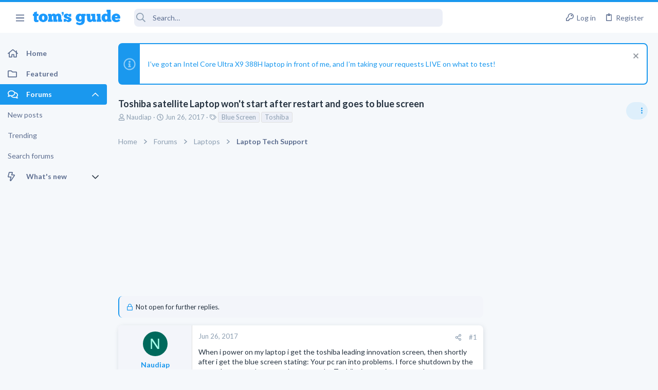

--- FILE ---
content_type: text/html; charset=utf-8
request_url: https://forums.tomsguide.com/threads/toshiba-satellite-laptop-wont-start-after-restart-and-goes-to-blue-screen.145651/
body_size: 29807
content:
<!DOCTYPE html>





	





	
	



	
	
		
	



	
	
























	





















	











	































	



















	






	



































    


<html id="XF" lang="en-US" dir="LTR"
	  style="font-size: 62.5%;"
	  data-app="public"
	  data-template="thread_view_type_question"
	  data-container-key="node-16"
	  data-content-key="thread-145651"
	  data-logged-in="false"
	  data-cookie-prefix="xf_"
	  class="has-no-js template-thread_view_type_question  uix_page--fixed sidebarNav--active  uix_hasCrumbs uix_hasPageAction"
	  >
	<head>



		<meta charset="utf-8" />
		<meta http-equiv="X-UA-Compatible" content="IE=Edge" />
		<meta name="viewport" content="width=device-width, initial-scale=1, viewport-fit=cover">

		

		<title>Toshiba satellite Laptop won&#039;t start after restart and goes to blue screen | Tom&#039;s Guide Forum</title>

		
			
		<meta name="description" content="When i power on my laptop i get the toshiba leading innovation screen, then shortly after i get the blue screen stating: Your pc ran into problems. I force..." />
		<meta property="og:description" content="When i power on my laptop i get the toshiba leading innovation screen, then shortly after i get the blue screen stating: Your pc ran into problems. I force shutdown by the power button and restarts. It goes to the Toshiba innovation screen then says Preparing Automatic Repair. This happened two..." />
		<meta property="twitter:description" content="When i power on my laptop i get the toshiba leading innovation screen, then shortly after i get the blue screen stating: Your pc ran into problems. I force shutdown by the power button and..." />
	
		
			<meta property="og:url" content="https://forums.tomsguide.com/threads/toshiba-satellite-laptop-wont-start-after-restart-and-goes-to-blue-screen.145651/" />
		
			<link rel="canonical" href="https://forums.tomsguide.com/threads/toshiba-satellite-laptop-wont-start-after-restart-and-goes-to-blue-screen.145651/" />
		

		
			
	
	
	<meta property="og:site_name" content="Tom&#039;s Guide Forum" />


		
		
			
	
	
	<meta property="og:type" content="website" />


		
		
			
	
	
	
	
		<meta property="og:title" content="Toshiba satellite Laptop won&#039;t start after restart and goes to blue screen" />
		<meta property="twitter:title" content="Toshiba satellite Laptop won&#039;t start after restart and goes..." />
	



		
		
		
		

		
			<meta name="theme-color" content="#1a98ee" />
			<meta name="msapplication-TileColor" content="#1A98EE">
		

		
	
	
	
	
	
		
	
	
	
	
	<link rel="stylesheet" href="/css.php?css=public%3Anormalize.css%2Cpublic%3Afa.css%2Cpublic%3Anormalize.css%2Cpublic%3Afa.css%2Cpublic%3Acore.less%2Cpublic%3Aapp.less&amp;s=19&amp;l=1&amp;d=1765204494&amp;k=6fd30aa86a72b524b5e9c8565d960266cea88e5e" />
	
	

	
	
	
		
	
		
	
		
	

	<link rel="stylesheet" href="/css.php?css=public%3Abb_code.less&amp;s=19&amp;l=1&amp;d=1765204494&amp;k=3d9cbe859a7c5f61e9770d8c91d06c6f93e3116c" />
<link rel="stylesheet" href="/css.php?css=public%3Afuture.less&amp;s=19&amp;l=1&amp;d=1765204494&amp;k=752afc31ab62202d0e0a7b584fbc2593b023c016" />
<link rel="stylesheet" href="/css.php?css=public%3Afuture_footer.less&amp;s=19&amp;l=1&amp;d=1765204494&amp;k=491e5c420436e69d9953a9f9d67e4414451577db" />
<link rel="stylesheet" href="/css.php?css=public%3Amessage.less&amp;s=19&amp;l=1&amp;d=1765204494&amp;k=7294addb251f3a95dfae3d0402a2f55d33bc17b3" />
<link rel="stylesheet" href="/css.php?css=public%3Anotices.less&amp;s=19&amp;l=1&amp;d=1765204494&amp;k=cecd67b119e865b6580590a39d45dd1908816ae5" />
<link rel="stylesheet" href="/css.php?css=public%3Ashare_controls.less&amp;s=19&amp;l=1&amp;d=1765204494&amp;k=02772af23efe92808a12e965081c5f4b1a854fca" />
<link rel="stylesheet" href="/css.php?css=public%3Astructured_list.less&amp;s=19&amp;l=1&amp;d=1765204494&amp;k=05bff90cdf4385677b5a53c4e783c1ab2715fa18" />
<link rel="stylesheet" href="/css.php?css=public%3Ath_uix_threadStarterPost.less&amp;s=19&amp;l=1&amp;d=1765204494&amp;k=a314511b60ebfaf6b421873d09b19ae7d854ffee" />
<link rel="stylesheet" href="/css.php?css=public%3Atomsguide.less&amp;s=19&amp;l=1&amp;d=1765204494&amp;k=c6d5cfbc93048d8d3d3cdcf2d3dba778a42912c5" />
<link rel="stylesheet" href="/css.php?css=public%3Auix.less&amp;s=19&amp;l=1&amp;d=1765204494&amp;k=2ce688b2a7065170cf13508bcfdd88a746a5cb91" />
<link rel="stylesheet" href="/css.php?css=public%3Auix_material.less&amp;s=19&amp;l=1&amp;d=1765204494&amp;k=832a147d9e3ae815409008df5e5892a5515af53c" />
<link rel="stylesheet" href="/css.php?css=public%3Auix_megaMenu.less&amp;s=19&amp;l=1&amp;d=1765204494&amp;k=e486a1c72b077b8ffdab7cd5d1a225861733455e" />
<link rel="stylesheet" href="/css.php?css=public%3Auix_socialMedia.less&amp;s=19&amp;l=1&amp;d=1765204494&amp;k=49a40f052186fa1d562629e3260debf23ed27685" />
<link rel="stylesheet" href="/css.php?css=public%3Aextra.less&amp;s=19&amp;l=1&amp;d=1765204494&amp;k=1efcdd6b9239e0c361e0dcfcef3ba19640dc9234" />

	
		<link href='//fonts.googleapis.com/css?family=Lato:300,400,700' rel='stylesheet' type='text/css'>
	
	
		<script src="/js/xf/preamble.min.js?_v=751a6238"></script>
	
	
	
	<script src="/js/vendor/vendor-compiled.js?_v=751a6238" defer></script>
	<script src="/js/xf/core-compiled.js?_v=751a6238" defer></script>
	
	<script>
		window.addEventListener('DOMContentLoaded', function() {
			XF.extendObject(true, XF.config, {
				// 
				userId: 0,
				enablePush: true,
				pushAppServerKey: 'BJeBx3rqO_qmTBZLBkvDjAojE50f4PTDBR4dK7xMyxdxkx-buFAD2cLTUErtDI5aZZtZHrwvMhuRiaG9UKpQpkA',
				url: {
					fullBase: 'https://forums.tomsguide.com/',
					basePath: '/',
					css: '/css.php?css=__SENTINEL__&s=19&l=1&d=1765204494',
					js: '/js/__SENTINEL__?_v=751a6238',
					icon: '/data/local/icons/__VARIANT__.svg?v=1765204499#__NAME__',
					iconInline: '/styles/fa/__VARIANT__/__NAME__.svg?v=5.15.3',
					keepAlive: '/login/keep-alive'
				},
				cookie: {
					path: '/',
					domain: '',
					prefix: 'xf_',
					secure: true,
					consentMode: 'disabled',
					consented: ["optional","_third_party"]
				},
				cacheKey: 'f3ed7234243583f554e27d349fe769c5',
				csrf: '1769606947,65ce8fba95b9daad97fbbe7a44b41122',
				js: {"\/js\/themehouse\/watch\/action.min.js?_v=751a6238":true,"\/js\/themehouse\/uix\/ripple.min.js?_v=751a6238":true,"\/js\/themehouse\/global\/20210125.min.js?_v=751a6238":true,"\/js\/themehouse\/uix\/index.min.js?_v=751a6238":true,"\/js\/themehouse\/uix\/vendor\/hover-intent\/hoverintent.min.js?_v=751a6238":true},
				fullJs: false,
				css: {"public:bb_code.less":true,"public:future.less":true,"public:future_footer.less":true,"public:message.less":true,"public:notices.less":true,"public:share_controls.less":true,"public:structured_list.less":true,"public:th_uix_threadStarterPost.less":true,"public:tomsguide.less":true,"public:uix.less":true,"public:uix_material.less":true,"public:uix_megaMenu.less":true,"public:uix_socialMedia.less":true,"public:extra.less":true},
				time: {
					now: 1769606947,
					today: 1769576400,
					todayDow: 3,
					tomorrow: 1769662800,
					yesterday: 1769490000,
					week: 1769058000,
					month: 1767243600,
					year: 1767243600
				},
				style: {
					light: '',
					dark: '',
					defaultColorScheme: 'light'
				},
				borderSizeFeature: '2px',
				fontAwesomeWeight: 'r',
				enableRtnProtect: true,
				
				enableFormSubmitSticky: true,
				imageOptimization: '0',
				imageOptimizationQuality: 0.85,
				uploadMaxFilesize: 268435456,
				uploadMaxWidth: 0,
				uploadMaxHeight: 0,
				allowedVideoExtensions: ["m4v","mov","mp4","mp4v","mpeg","mpg","ogv","webm"],
				allowedAudioExtensions: ["mp3","opus","ogg","wav"],
				shortcodeToEmoji: true,
				visitorCounts: {
					conversations_unread: '0',
					alerts_unviewed: '0',
					total_unread: '0',
					title_count: true,
					icon_indicator: true
				},
				jsMt: {"xf\/action.js":"f139fca6","xf\/embed.js":"8ba0c544","xf\/form.js":"8ba0c544","xf\/structure.js":"f139fca6","xf\/tooltip.js":"8ba0c544"},
				jsState: {},
				publicMetadataLogoUrl: '',
				publicPushBadgeUrl: 'https://forums.tomsguide.com/styles/default/xenforo/bell.png'
			});

			XF.extendObject(XF.phrases, {
				// 
				date_x_at_time_y:     "{date} at {time}",
				day_x_at_time_y:      "{day} at {time}",
				yesterday_at_x:       "Yesterday at {time}",
				x_minutes_ago:        "{minutes} minutes ago",
				one_minute_ago:       "1 minute ago",
				a_moment_ago:         "A moment ago",
				today_at_x:           "Today at {time}",
				in_a_moment:          "In a moment",
				in_a_minute:          "In a minute",
				in_x_minutes:         "In {minutes} minutes",
				later_today_at_x:     "Later today at {time}",
				tomorrow_at_x:        "Tomorrow at {time}",
				short_date_x_minutes: "{minutes}m",
				short_date_x_hours:   "{hours}h",
				short_date_x_days:    "{days}d",

				day0: "Sunday",
				day1: "Monday",
				day2: "Tuesday",
				day3: "Wednesday",
				day4: "Thursday",
				day5: "Friday",
				day6: "Saturday",

				dayShort0: "Sun",
				dayShort1: "Mon",
				dayShort2: "Tue",
				dayShort3: "Wed",
				dayShort4: "Thu",
				dayShort5: "Fri",
				dayShort6: "Sat",

				month0: "January",
				month1: "February",
				month2: "March",
				month3: "April",
				month4: "May",
				month5: "June",
				month6: "July",
				month7: "August",
				month8: "September",
				month9: "October",
				month10: "November",
				month11: "December",

				active_user_changed_reload_page: "The active user has changed. Reload the page for the latest version.",
				server_did_not_respond_in_time_try_again: "The server did not respond in time. Please try again.",
				oops_we_ran_into_some_problems: "Oops! We ran into some problems.",
				oops_we_ran_into_some_problems_more_details_console: "Oops! We ran into some problems. Please try again later. More error details may be in the browser console.",
				file_too_large_to_upload: "The file is too large to be uploaded.",
				uploaded_file_is_too_large_for_server_to_process: "The uploaded file is too large for the server to process.",
				files_being_uploaded_are_you_sure: "Files are still being uploaded. Are you sure you want to submit this form?",
				attach: "Attach files",
				rich_text_box: "Rich text box",
				close: "Close",
				link_copied_to_clipboard: "Link copied to clipboard.",
				text_copied_to_clipboard: "Text copied to clipboard.",
				loading: "Loading…",
				you_have_exceeded_maximum_number_of_selectable_items: "You have exceeded the maximum number of selectable items.",

				processing: "Processing",
				'processing...': "Processing…",

				showing_x_of_y_items: "Showing {count} of {total} items",
				showing_all_items: "Showing all items",
				no_items_to_display: "No items to display",

				number_button_up: "Increase",
				number_button_down: "Decrease",

				push_enable_notification_title: "Push notifications enabled successfully at Tom\'s Guide Forum",
				push_enable_notification_body: "Thank you for enabling push notifications!",

				pull_down_to_refresh: "Pull down to refresh",
				release_to_refresh: "Release to refresh",
				refreshing: "Refreshing…"
			});
		});
	</script>
	
	<script src="/js/themehouse/watch/action.min.js?_v=751a6238" defer></script>
<script src="/js/themehouse/uix/ripple.min.js?_v=751a6238" defer></script>
<script src="/js/themehouse/global/20210125.min.js?_v=751a6238" defer></script>
<script src="/js/themehouse/uix/index.min.js?_v=751a6238" defer></script>
<script src="/js/themehouse/uix/vendor/hover-intent/hoverintent.min.js?_v=751a6238" defer></script>
<script>
XF.ready(() =>
{

$(document).ready(function() {
	$(".mobile").click(function(n) {
		var t = $(this).next();
		var target = $(t).offset().top;
		return $(this).next().slideToggle(200, function() {
			var targetNew = $(t).offset().top;
			$("html, body").animate({
				scrollTop: target || targetNew,
			}, 300)
		}),
		n.preventDefault(),
		false
	});
    $(".navmobile").click(function(n) {
        return $(this).next().slideToggle(),
        n.preventDefault(),
        !1
    });
});

})
</script>
<script>
XF.ready(() =>
{

	// detect android device. Added to fix the dark pixel bug https://github.com/Audentio/xf2theme-issues/issues/1055

	var ua = navigator.userAgent.toLowerCase();
	var isAndroid = ua.indexOf("android") > -1; //&& ua.indexOf("mobile");

	if(isAndroid) {
	document.querySelector("html").classList.add("device--isAndroid");
	}	

})
</script>
<script>
XF.ready(() =>
{

			var threadSelector = document.querySelector('.structItem--thread') !== null;
			
			if (threadSelector) {
				document.querySelector('.structItem--thread').addEventListener('click', (e) => {
					var target = e.target;
					var skip = ['a', 'i', 'input', 'label'];
					if (target && skip.indexOf(target.tagName.toLowerCase()) === -1) {
						var href = this.querySelector('.structItem-title').getAttribute('uix-href');
						if (e.metaKey || e.cmdKey) {
							e.preventDefault();
							window.open(href, '_blank');
						} else {
							window.location = href;
						}
					}
				});
			}
	
})
</script>
<script>
XF.ready(() =>
{

		
			var sidebar = document.querySelector('.p-body-sidebar');
			var backdrop = document.querySelector('.p-body-sidebar [data-ocm-class="offCanvasMenu-backdrop"]');
		
			var hasSidebar = document.querySelector('.p-body-sidebar') !== null;
			var hasBackdrop = document.querySelector('.p-body-sidebar [data-ocm-class="offCanvasMenu-backdrop"]') !== null;
			var sidebarTrigger = document.querySelector('.uix_sidebarCanvasTrigger') !== null;
			var sidebarInner = document.querySelector('.uix_sidebarCanvasTrigger') !== null;
			
			if (sidebarTrigger) {
				document.querySelector('.uix_sidebarCanvasTrigger').addEventListener("click", (e) => {
					e.preventDefault();

					sidebar.style.display = "block";;
					window.setTimeout(function() {
						sidebar.classList.add('offCanvasMenu');
						sidebar.classList.add('offCanvasMenu--blocks');
						sidebar.classList.add('is-active');
						sidebar.classList.add('is-transitioning');
						document.querySelector('body').classList.add('sideNav--open');
					}, 50);
		
					if (hasSidebar) {
						window.setTimeout(function() {
							sidebar.classList.remove('is-transitioning');
						}, 250);
					}
		
					if (sidebarInner) {
						document.querySelector('.uix_sidebarInner').classList.add('offCanvasMenu-content');
						backdrop.classList.add('offCanvasMenu-backdrop');
						document.querySelector('body').classList.add('is-modalOpen');
					}
				})
			}
			if (hasBackdrop) {
				backdrop.addEventListener("click", (e) => {
					sidebar.classList.add('is-transitioning');
					sidebar.classList.remove('is-active');

					window.setTimeout(function() {
						sidebar.classList.remove('offCanvasMenu');
						sidebar.classList.remove('offCanvasMenu--blocks');
						sidebar.classList.remove('is-transitioning');
						document.querySelector('.uix_sidebarInner').classList.remove('offCanvasMenu-content');
						backdrop.classList.remove('offCanvasMenu-backdrop');
						document.querySelector('body').classList.remove('is-modalOpen');
						sidebar.style.display="";
					}, 250);
				});
			}
		
	
})
</script>
<script>
XF.ready(() =>
{

	/****** OFF CANVAS ******/

    var panels = {
        navigation: {
            position: 1,
        },
        account: {
            position: 2,
        },
        inbox: {
            position: 3,
        },
        alerts: {
            position: 4,
        },
    };

    var tabsContainer = document.querySelector(".sidePanel__tabs");

    var activeTab = "navigation";

    var activeTabPosition = panels[activeTab].position;

    function generateDirections() {
        var tabPanels = document.querySelectorAll(".sidePanel__tabPanel");
        tabPanels.forEach(function (tabPanel) {
            var tabPosition = tabPanel.getAttribute("data-content");
            var activeTabPosition = panels[activeTab].position;

            if (tabPosition != activeTab) {
                if (panels[tabPosition].position < activeTabPosition) {
                    tabPanel.classList.add("is-left");
                }

                if (panels[tabPosition].position > activeTabPosition) {
                    tabPanel.classList.add("is-right");
                }
            }
        });
    }

    generateDirections();

	if (tabsContainer) {
		var sidePanelTabs = tabsContainer.querySelectorAll(".sidePanel__tab");
	}
	
	if (sidePanelTabs && sidePanelTabs.length > 0) {
		sidePanelTabs.forEach(function (tab) {
			tab.addEventListener("click", function () {
				sidePanelTabs.forEach(function (tab) {
					tab.classList.remove("sidePanel__tab--active");
				});
				this.classList.add("sidePanel__tab--active");

				activeTab = this.getAttribute("data-attr");

				var tabPanels = document.querySelectorAll(".sidePanel__tabPanel");
				tabPanels.forEach(function (tabPanel) {
					tabPanel.classList.remove("is-active");
				});

				var activeTabPanel = document.querySelector(
					'.sidePanel__tabPanel[data-content="' + activeTab + '"]'
				);
				activeTabPanel.classList.add("is-active");

				var tabPanels = document.querySelectorAll(".sidePanel__tabPanel");
				tabPanels.forEach(function (tabPanel) {
					tabPanel.classList.remove("is-left", "is-right");
				});

				generateDirections();
			});
		});
	}
	
})
</script>
<script>
XF.ready(() =>
{


	/******** extra info post toggle ***********/
	
    XF.thThreadsUserExtraTrigger = {
        eventNameSpace: 'XFthThreadsUserExtraTrigger',

        init: function(e) {},

        click: function(e) {
            var target = e.target;
            var parent = target.closest('.message-user');
            var triggerContainer = target.parentElement.closest('.thThreads__userExtra--toggle');
            var container = triggerContainer.previousElementSibling;
            var child = container.querySelector('.message-userExtras');
            var eleHeight = child.offsetHeight;

            if (parent.classList.contains('userExtra--expand')) {
                container.style.height = eleHeight + 'px';
                parent.classList.toggle('userExtra--expand');
                setTimeout(function() {
                    container.style.height = '0';
                    setTimeout(function() {
                        container.style.height = '';
                    }, 200);
                }, 17);
            } else {
                container.style.height = eleHeight + 'px';
                setTimeout(function() {
                    parent.classList.toggle('userExtra--expand');
                    container.style.height = '';
                }, 200);
            }
        }
    };

    document.body.addEventListener('click', function(event) {
        var target = event.target;
        if (target.matches('.thThreads__userExtra--trigger')) {
            XF.thThreadsUserExtraTrigger.click(event);
        }
    });
	
	
})
</script>
<script>
XF.ready(() =>
{


	/******** Backstretch images ***********/

		


})
</script>
<script>
XF.ready(() =>
{


	// sidenav canvas blur fix

    document.querySelectorAll('.p-body-sideNavTrigger .button').forEach(function (button) {
        button.addEventListener('click', function () {
            document.body.classList.add('sideNav--open');
        });
    });

    document.querySelectorAll("[data-ocm-class='offCanvasMenu-backdrop']").forEach(function (backdrop) {
        backdrop.addEventListener('click', function () {
            document.body.classList.remove('sideNav--open');
        });
    });

    document.addEventListener('editor:start', function (event) {
        if (typeof event !== 'undefined' && typeof event.target !== 'undefined') {
            var ele = event.target;
            if (event?.target) {
				var ele = event.target;
				if (!ele.classList==undefined) {
					if (ele.classList.contains('js-editor')) {
						var wrapper = ele.closest('.message-editorWrapper');
						if (wrapper) {
							setTimeout(function () {
								var innerEle = wrapper.querySelector('.fr-element');
								if (innerEle) {
									innerEle.addEventListener('focus', function (e) {
										document.documentElement.classList.add('uix_editor--focused');
									});
									innerEle.addEventListener('blur', function (e) {
										document.documentElement.classList.remove('uix_editor--focused');
									});
								}
							}, 0);
						}
					}
				}
			}
        }
    });

})
</script>
<script>
XF.ready(() =>
{

	// off canvas menu closer keyboard shortcut
    document.body.addEventListener('keyup', function (e) {
        switch (e.key) {
            case 'Escape':
                var offCanvasMenu = document.querySelector('.offCanvasMenu.is-active');
                if (offCanvasMenu) {
                    var backdrop = offCanvasMenu.querySelector('.offCanvasMenu-backdrop');
                    if (backdrop) {
                        backdrop.click();
                    }
                }
                return;
        }
    });
	
})
</script>
<script>
XF.ready(() =>
{

    let uixMegaHovered = false;
    const navEls = document.querySelectorAll('.uix-navEl--hasMegaMenu');
    const pNav = document.querySelector('.p-nav');
    let menu;

    function handleMouseOver() {
        if (uixMegaHovered) {
            menu = this.getAttribute('data-nav-id');
            pNav.classList.add('uix_showMegaMenu');

            document.querySelectorAll('.uix_megaMenu__content').forEach(function (content) {
                content.classList.remove('uix_megaMenu__content--active');
            });

            document
                .querySelector('.uix_megaMenu__content--' + menu)
                .classList.add('uix_megaMenu__content--active');
        }
    }

    function handleMouseEnter() {
        uixMegaHovered = true;
    }

    function handleMouseLeave() {
        pNav.classList.remove('uix_showMegaMenu');
        uixMegaHovered = false;
    }

    navEls.forEach(function (navEl) {
        navEl.addEventListener('mouseover', handleMouseOver);
    });

    pNav.addEventListener('mouseenter', handleMouseEnter);
    pNav.addEventListener('mouseleave', handleMouseLeave);
	
})
</script>
<script>
XF.ready(() =>
{

			setTimeout(function() {
				var doc = document.querySelector('html');
				editor = XF.getEditorInContainer(doc);
				if (!!editor && !!editor.ed) {
					editor.ed.events.on('focus', function() {
						if (document.querySelector('.uix_fabBar')) {
							var fabBar = document.querySelector('.uix_fabBar');
							fabBar.style.display = 'none';
						}
						
					});
					editor.ed.events.on('blur', function() {
						if (document.querySelector('.uix_fabBar')) {
							var fabBar = document.querySelector('.uix_fabBar');
							fabBar.style.display = '';
						}
					});
				}
			}, 100);
	
})
</script>
<script>
XF.ready(() =>
{

document.addEventListener('ajax:complete', function(e) {
		
	if (typeof e.detail == 'undefined') {
		return;
		}
    var xhr = e.detail[0];
    var status = e.detail[1];

    var data = xhr.responseJSON;
    if (!data) {
        return;
    }
    if (data.visitor) {
        var totalUnreadBadge = document.querySelector('.js-uix_badge--totalUnread');
        if (totalUnreadBadge) {
            totalUnreadBadge.dataset.badge = data.visitor.total_unread;
        }
    }
});
	
})
</script>

	
	

	



<script src="/js/themehouse/uix/defer.min.js?_v=751a6238" defer></script>

	
<script src="/js/themehouse/uix/deferSidebarNav.min.js?_v=751a6238" defer></script>


	
<script src="/js/themehouse/uix/deferFab.min.js?_v=751a6238" defer></script>


	
<script src="/js/themehouse/uix/deferNodesCollapse.min.js?_v=751a6238" defer></script>


	
<script src="/js/themehouse/uix/deferWidthToggle.min.js?_v=751a6238" defer></script>





	



	



	
	
	
	

	

	

	



	

	

	
	
	
	


		
			<link rel="icon" type="image/png" href="/styles/tomsguide/images/favicon.png" sizes="32x32" />
		
		
		
<script defer src="https://cloudmetrics.xenforo.com/js/essential.js" data-website-id="2020847502289760"></script>

		

		

		<style>
	.p-pageWrapper .p-navSticky {
		top: 0 !important;
	}

	

	
	

	
	
	
		
			
			
				
			
		
	

	

	
		
	

		
		
		.uix_mainTabBar {top: 60px !important;}
		.uix_stickyBodyElement:not(.offCanvasMenu) {
			top: 80px !important;
			min-height: calc(100vh - 80px) !important;
		}
		.uix_sidebarInner .uix_sidebar--scroller {margin-top: 80px;}
		.uix_sidebarInner {margin-top: -80px;}
		.p-body-sideNavInner .uix_sidebar--scroller {margin-top: 80px;}
		.p-body-sideNavInner {margin-top: -80px;}
		.uix_stickyCategoryStrips {top: 80px !important;}
		#XF .u-anchorTarget {
			height: 80px;
			margin-top: -80px;
		}
	
		

		
			@media (max-width: $uix_sidebarBreakpoint) {
		
				.p-sectionLinks {display: none;}

				

				.uix_mainTabBar {top: 60px !important;}
				.uix_stickyBodyElement:not(.offCanvasMenu) {
					top: 80px !important;
					min-height: calc(100vh - 80px) !important;
				}
				.uix_sidebarInner .uix_sidebar--scroller {margin-top: 80px;}
				.uix_sidebarInner {margin-top: -80px;}
				.p-body-sideNavInner .uix_sidebar--scroller {margin-top: 80px;}
				.p-body-sideNavInner {margin-top: -80px;}
				.uix_stickyCategoryStrips {top: 80px !important;}
				#XF .u-anchorTarget {
					height: 80px;
					margin-top: -80px;
				}

				
		
			}
		
	

	.uix_sidebarNav .uix_sidebar--scroller {max-height: calc(100vh - 80px);}
	
	
</style>


	
    
      <script type="text/javascript" async=true>
  function log(logString) { if ((new URL(document.location)).searchParams.get("log") === 'true') console.log(logString); }

  window.hybridConf = {
    "bordeaux": {
      "template": "thread_view_type_question",
      "pageTitle": "Toshiba satellite Laptop won&#039;t start after restart and goes to blue screen",
      "categories": [],
    },
    "champagne": {
      "videoplayer": "https://cdn.jwplayer.com/libraries/FVMg0Dz4.js",
      "videoplaylist": "https://cdn.jwplayer.com/v2/playlists/TELziGUO",
      "threadForumNodeTitle": "",
    },
  };
  
    
      window.hybridConf.bordeaux.categories.push("Laptops");
    
      window.hybridConf.bordeaux.categories.push("Laptop Tech Support");
    
  

  log('[HYBRID] Loading remote quantcast/gdprccpa/bordeaux scripts...');
  const hybridForumConfiguration = document.createElement('script');
  hybridForumConfiguration.setAttribute('src', 'https://ad-assets.futurecdn.net/xenforo-forums/hybrid-forum-configuration.main.js');
  hybridForumConfiguration.setAttribute('crossorigin', 'anonymous');
  hybridForumConfiguration.defer = true;
  const headElement = document.querySelectorAll('head')[0];
  headElement.append(hybridForumConfiguration);
</script>
    



      
<!-- Google Tag Manager -->
<script>(function(w,d,s,l,i){w[l]=w[l]||[];w[l].push({'gtm.start':
new Date().getTime(),event:'gtm.js'});var f=d.getElementsByTagName(s)[0],
j=d.createElement(s),dl=l!='dataLayer'?'&l='+l:'';j.async=true;j.src=
'https://www.googletagmanager.com/gtm.js?id='+i+dl;f.parentNode.insertBefore(j,f);
})(window,document,'script','dataLayer','GTM-M5WZ8HS4');</script>
<!-- End Google Tag Manager -->




</head>

	<body class="forum"  data-template="thread_view_type_question">
		
      <![CDATA[
<!-- Google Tag Manager (noscript) -->
<noscript><iframe src="https://www.googletagmanager.com/ns.html?id=GTM-M5WZ8HS4"
height="0" width="0" style="display:none;visibility:hidden"></iframe></noscript>
<!-- End Google Tag Manager (noscript) -->



<div id="jumpToTop"></div>

		

		<div class="uix_pageWrapper--fixed">
			
  <esi:include src="/shieldsquare.php?url=$(REQUEST_PATH)" no-store="on"/>

<div class="p-pageWrapper" id="top">

				<div class="uix_headerContainer">
					<div class="uix_headerContainer--stickyFix"></div>
					
	
	



					

					

					
						
						
							<header class="p-header" id="header">
								<div class="p-header-inner">
									
						
							<div class="p-header-content">
								
									
										
	
	<div class="p-header-logo p-header-logo--image">
		<a class="uix_logo" href="https://www.tomsguide.com">
			
				<img src="/data/files/theme_assets/tomsguide/toms-guide-logo.png"
					 alt="Tom&#039;s Guide Forum"
					 srcset="/data/files/theme_assets/tomsguide/logo-2x.png 2x" />
				
		</a>
		
	</div>


									

									
								
							</div>
						
					
								</div>
							</header>
						
					
					

					

					
						<div class="p-navSticky p-navSticky--all uix_stickyBar" data-top-offset-min="0" data-top-offset-max="0" data-top-offset-breakpoint="100%">
							
						<nav class="p-nav">
							<div class="p-nav-inner">
								
									
									
										
									
									<a class="p-nav-menuTrigger  badgeContainer" data-badge="0" data-xf-click="off-canvas" data-menu=".js-headerOffCanvasMenu" role="button" tabindex="0">
										<i aria-hidden="true"></i>
										<span class="p-nav-menuText">Menu</span>
									</a>
									
										<a class="p-nav-menuTrigger uix_sidebarNav--trigger" id="uix_sidebarNav--trigger">
											<i aria-hidden="true"></i>
											<span class="p-nav-menuText">Menu</span>
										</a>
									
								

								
	
	<div class="p-header-logo p-header-logo--image">
		<a class="uix_logo" href="https://www.tomsguide.com">
			
				<img src="/data/files/theme_assets/tomsguide/toms-guide-logo.png"
					 alt="Tom&#039;s Guide Forum"
					 srcset="/data/files/theme_assets/tomsguide/logo-2x.png 2x" />
				
		</a>
		
	</div>



								
									

									
								

								
	
		
		
			<div class="uix_searchBar">
				<div class="uix_searchBarInner">
					<form action="/search/search" method="post" class="uix_searchForm" data-xf-init="quick-search">
						<a class="uix_search--close">
							<i class="fa--xf far fa-window-close  uix_icon uix_icon--close"><svg xmlns="http://www.w3.org/2000/svg" role="img" aria-hidden="true" ><use href="/data/local/icons/regular.svg?v=1765204499#window-close"></use></svg></i>
						</a>
						<input type="text" class="input js-uix_syncValue uix_searchInput uix_searchDropdown__trigger" autocomplete="off" data-uixsync="search" name="keywords" placeholder="Search…" aria-label="Search" data-menu-autofocus="true" />
						<a href="/search/"
						   class="uix_search--settings u-ripple"
						   data-xf-key="/"
						   aria-label="Search"
						   aria-expanded="false"
						   aria-haspopup="true"
						   title="Search">
							<i class="fa--xf far fa-cog  uix_icon uix_icon--settings"><svg xmlns="http://www.w3.org/2000/svg" role="img" aria-hidden="true" ><use href="/data/local/icons/regular.svg?v=1765204499#cog"></use></svg></i>
						</a>
						<span class=" uix_searchIcon">
							<i class="fa--xf far fa-search  uix_icon uix_icon--search"><svg xmlns="http://www.w3.org/2000/svg" role="img" aria-hidden="true" ><use href="/data/local/icons/regular.svg?v=1765204499#search"></use></svg></i>
						</span>
						<input type="hidden" name="_xfToken" value="1769606947,65ce8fba95b9daad97fbbe7a44b41122" />
					</form>
				</div>

				
					<a class="uix_searchIconTrigger p-navgroup-link p-navgroup-link--iconic p-navgroup-link--search u-ripple"
					   aria-label="Search"
					   aria-expanded="false"
					   aria-haspopup="true"
					   title="Search">
						<i aria-hidden="true"></i>
					</a>
				

				
					<a href="/search/"
					   class="p-navgroup-link p-navgroup-link--iconic p-navgroup-link--search u-ripple js-uix_minimalSearch__target"
					   data-xf-click="menu"
					   aria-label="Search"
					   aria-expanded="false"
					   aria-haspopup="true"
					   title="Search">
						<i aria-hidden="true"></i>
					</a>
				

				<div class="menu menu--structural menu--wide" data-menu="menu" aria-hidden="true">
					<form action="/search/search" method="post"
						  class="menu-content"
						  data-xf-init="quick-search">
						<h3 class="menu-header">Search</h3>
						
						<div class="menu-row">
							
								<div class="inputGroup inputGroup--joined">
									<input type="text" class="input js-uix_syncValue" name="keywords" data-uixsync="search" placeholder="Search…" aria-label="Search" data-menu-autofocus="true" />
									
			<select name="constraints" class="js-quickSearch-constraint input" aria-label="Search within">
				<option value="">Everywhere</option>
<option value="{&quot;search_type&quot;:&quot;post&quot;}">Threads</option>
<option value="{&quot;search_type&quot;:&quot;post&quot;,&quot;c&quot;:{&quot;nodes&quot;:[16],&quot;child_nodes&quot;:1}}">This forum</option>
<option value="{&quot;search_type&quot;:&quot;post&quot;,&quot;c&quot;:{&quot;thread&quot;:145651}}">This thread</option>

			</select>
		
								</div>
								
						</div>

						
						<div class="menu-row">
							<label class="iconic"><input type="checkbox"  name="c[title_only]" value="1" /><i aria-hidden="true"></i><span class="iconic-label">Search titles only</span></label>

						</div>
						
						<div class="menu-row">
							<div class="inputGroup">
								<span class="inputGroup-text" id="ctrl_search_menu_by_member">By:</span>
								<input type="text" class="input" name="c[users]" data-xf-init="auto-complete" placeholder="Member" aria-labelledby="ctrl_search_menu_by_member" />
							</div>
						</div>
						<div class="menu-footer">
							<span class="menu-footer-controls">
								<button type="submit" class="button button--icon button--icon--search button--primary"><i class="fa--xf far fa-search "><svg xmlns="http://www.w3.org/2000/svg" role="img" aria-hidden="true" ><use href="/data/local/icons/regular.svg?v=1765204499#search"></use></svg></i><span class="button-text">Search</span></button>
								<a href="/search/" class="button "><span class="button-text">Advanced search…</span></a>
							</span>
						</div>

						<input type="hidden" name="_xfToken" value="1769606947,65ce8fba95b9daad97fbbe7a44b41122" />
					</form>
				</div>


				<div class="menu menu--structural menu--wide uix_searchDropdown__menu" aria-hidden="true">
					<form action="/search/search" method="post"
						  class="menu-content"
						  data-xf-init="quick-search">
						
						
							<div class="menu-row">

								<div class="inputGroup">
									<input name="keywords"
										   class="js-uix_syncValue"
										   data-uixsync="search"
										   placeholder="Search…"
										   aria-label="Search"
										   type="hidden" />
									
			<select name="constraints" class="js-quickSearch-constraint input" aria-label="Search within">
				<option value="">Everywhere</option>
<option value="{&quot;search_type&quot;:&quot;post&quot;}">Threads</option>
<option value="{&quot;search_type&quot;:&quot;post&quot;,&quot;c&quot;:{&quot;nodes&quot;:[16],&quot;child_nodes&quot;:1}}">This forum</option>
<option value="{&quot;search_type&quot;:&quot;post&quot;,&quot;c&quot;:{&quot;thread&quot;:145651}}">This thread</option>

			</select>
		
								</div>
							</div>
							

						
						<div class="menu-row">
							<label class="iconic"><input type="checkbox"  name="c[title_only]" value="1" /><i aria-hidden="true"></i><span class="iconic-label">Search titles only</span></label>

						</div>
						
						<div class="menu-row">
							<div class="inputGroup">
								<span class="inputGroup-text">By:</span>
								<input class="input" name="c[users]" data-xf-init="auto-complete" placeholder="Member" />
							</div>
						</div>
						<div class="menu-footer">
							<span class="menu-footer-controls">
								<button type="submit" class="button button--icon button--icon--search button--primary"><i class="fa--xf far fa-search "><svg xmlns="http://www.w3.org/2000/svg" role="img" aria-hidden="true" ><use href="/data/local/icons/regular.svg?v=1765204499#search"></use></svg></i><span class="button-text">Search</span></button>
								<a href="/search/" class="button " rel="nofollow"><span class="button-text">Advanced…</span></a>
							</span>
						</div>

						<input type="hidden" name="_xfToken" value="1769606947,65ce8fba95b9daad97fbbe7a44b41122" />
					</form>
				</div>
			</div>
		
	
	


								
									<div class="p-nav-opposite">
										
											
		
			
				
					<div class="p-navgroup p-account p-navgroup--guest">
						
							
								
	
		
		
	
		
			<a href="/login/" class="p-navgroup-link p-navgroup-link--textual p-navgroup-link--logIn" data-xf-click="menu">
				<i></i>
				<span class="p-navgroup-linkText">Log in</span>
			</a>
			<div class="menu menu--structural menu--medium" data-menu="menu" aria-hidden="true" data-href="/login/"></div>
		
	
	
		
			<a href="/register/" class="p-navgroup-link u-ripple p-navgroup-link--textual p-navgroup-link--register" data-follow-redirects="on">
				<i></i>
				<span class="p-navgroup-linkText">Register</span>
			</a>
		
	

	

							
						
					</div>
				
				
					<div class="p-navgroup p-discovery">
						
							
	
		
	<a href="/whats-new/"
	   class="p-navgroup-link p-navgroup-link--iconic p-navgroup-link--whatsnew"
	   title="What&#039;s new">
		<i aria-hidden="true"></i>
		<span class="p-navgroup-linkText">What's new</span>
	</a>

	

							
	
		
		
			<div class="uix_searchBar">
				<div class="uix_searchBarInner">
					<form action="/search/search" method="post" class="uix_searchForm" data-xf-init="quick-search">
						<a class="uix_search--close">
							<i class="fa--xf far fa-window-close  uix_icon uix_icon--close"><svg xmlns="http://www.w3.org/2000/svg" role="img" aria-hidden="true" ><use href="/data/local/icons/regular.svg?v=1765204499#window-close"></use></svg></i>
						</a>
						<input type="text" class="input js-uix_syncValue uix_searchInput uix_searchDropdown__trigger" autocomplete="off" data-uixsync="search" name="keywords" placeholder="Search…" aria-label="Search" data-menu-autofocus="true" />
						<a href="/search/"
						   class="uix_search--settings u-ripple"
						   data-xf-key="/"
						   aria-label="Search"
						   aria-expanded="false"
						   aria-haspopup="true"
						   title="Search">
							<i class="fa--xf far fa-cog  uix_icon uix_icon--settings"><svg xmlns="http://www.w3.org/2000/svg" role="img" aria-hidden="true" ><use href="/data/local/icons/regular.svg?v=1765204499#cog"></use></svg></i>
						</a>
						<span class=" uix_searchIcon">
							<i class="fa--xf far fa-search  uix_icon uix_icon--search"><svg xmlns="http://www.w3.org/2000/svg" role="img" aria-hidden="true" ><use href="/data/local/icons/regular.svg?v=1765204499#search"></use></svg></i>
						</span>
						<input type="hidden" name="_xfToken" value="1769606947,65ce8fba95b9daad97fbbe7a44b41122" />
					</form>
				</div>

				
					<a class="uix_searchIconTrigger p-navgroup-link p-navgroup-link--iconic p-navgroup-link--search u-ripple"
					   aria-label="Search"
					   aria-expanded="false"
					   aria-haspopup="true"
					   title="Search">
						<i aria-hidden="true"></i>
					</a>
				

				
					<a href="/search/"
					   class="p-navgroup-link p-navgroup-link--iconic p-navgroup-link--search u-ripple js-uix_minimalSearch__target"
					   data-xf-click="menu"
					   aria-label="Search"
					   aria-expanded="false"
					   aria-haspopup="true"
					   title="Search">
						<i aria-hidden="true"></i>
					</a>
				

				<div class="menu menu--structural menu--wide" data-menu="menu" aria-hidden="true">
					<form action="/search/search" method="post"
						  class="menu-content"
						  data-xf-init="quick-search">
						<h3 class="menu-header">Search</h3>
						
						<div class="menu-row">
							
								<div class="inputGroup inputGroup--joined">
									<input type="text" class="input js-uix_syncValue" name="keywords" data-uixsync="search" placeholder="Search…" aria-label="Search" data-menu-autofocus="true" />
									
			<select name="constraints" class="js-quickSearch-constraint input" aria-label="Search within">
				<option value="">Everywhere</option>
<option value="{&quot;search_type&quot;:&quot;post&quot;}">Threads</option>
<option value="{&quot;search_type&quot;:&quot;post&quot;,&quot;c&quot;:{&quot;nodes&quot;:[16],&quot;child_nodes&quot;:1}}">This forum</option>
<option value="{&quot;search_type&quot;:&quot;post&quot;,&quot;c&quot;:{&quot;thread&quot;:145651}}">This thread</option>

			</select>
		
								</div>
								
						</div>

						
						<div class="menu-row">
							<label class="iconic"><input type="checkbox"  name="c[title_only]" value="1" /><i aria-hidden="true"></i><span class="iconic-label">Search titles only</span></label>

						</div>
						
						<div class="menu-row">
							<div class="inputGroup">
								<span class="inputGroup-text" id="ctrl_search_menu_by_member">By:</span>
								<input type="text" class="input" name="c[users]" data-xf-init="auto-complete" placeholder="Member" aria-labelledby="ctrl_search_menu_by_member" />
							</div>
						</div>
						<div class="menu-footer">
							<span class="menu-footer-controls">
								<button type="submit" class="button button--icon button--icon--search button--primary"><i class="fa--xf far fa-search "><svg xmlns="http://www.w3.org/2000/svg" role="img" aria-hidden="true" ><use href="/data/local/icons/regular.svg?v=1765204499#search"></use></svg></i><span class="button-text">Search</span></button>
								<a href="/search/" class="button "><span class="button-text">Advanced search…</span></a>
							</span>
						</div>

						<input type="hidden" name="_xfToken" value="1769606947,65ce8fba95b9daad97fbbe7a44b41122" />
					</form>
				</div>


				<div class="menu menu--structural menu--wide uix_searchDropdown__menu" aria-hidden="true">
					<form action="/search/search" method="post"
						  class="menu-content"
						  data-xf-init="quick-search">
						
						
							<div class="menu-row">

								<div class="inputGroup">
									<input name="keywords"
										   class="js-uix_syncValue"
										   data-uixsync="search"
										   placeholder="Search…"
										   aria-label="Search"
										   type="hidden" />
									
			<select name="constraints" class="js-quickSearch-constraint input" aria-label="Search within">
				<option value="">Everywhere</option>
<option value="{&quot;search_type&quot;:&quot;post&quot;}">Threads</option>
<option value="{&quot;search_type&quot;:&quot;post&quot;,&quot;c&quot;:{&quot;nodes&quot;:[16],&quot;child_nodes&quot;:1}}">This forum</option>
<option value="{&quot;search_type&quot;:&quot;post&quot;,&quot;c&quot;:{&quot;thread&quot;:145651}}">This thread</option>

			</select>
		
								</div>
							</div>
							

						
						<div class="menu-row">
							<label class="iconic"><input type="checkbox"  name="c[title_only]" value="1" /><i aria-hidden="true"></i><span class="iconic-label">Search titles only</span></label>

						</div>
						
						<div class="menu-row">
							<div class="inputGroup">
								<span class="inputGroup-text">By:</span>
								<input class="input" name="c[users]" data-xf-init="auto-complete" placeholder="Member" />
							</div>
						</div>
						<div class="menu-footer">
							<span class="menu-footer-controls">
								<button type="submit" class="button button--icon button--icon--search button--primary"><i class="fa--xf far fa-search "><svg xmlns="http://www.w3.org/2000/svg" role="img" aria-hidden="true" ><use href="/data/local/icons/regular.svg?v=1765204499#search"></use></svg></i><span class="button-text">Search</span></button>
								<a href="/search/" class="button " rel="nofollow"><span class="button-text">Advanced…</span></a>
							</span>
						</div>

						<input type="hidden" name="_xfToken" value="1769606947,65ce8fba95b9daad97fbbe7a44b41122" />
					</form>
				</div>
			</div>
		
	
	

						
					</div>
				
				
	

			
		
	
											
	
		
	
		
			<a class="uix_sidebarTrigger__component uix_sidebarTrigger button" data-xf-init="tooltip" title="Sidebar">
				<i class="fa--xf far fa-ellipsis-v  mdi mdi-dots-vertical"><svg xmlns="http://www.w3.org/2000/svg" role="img" aria-hidden="true" ><use href="/data/local/icons/regular.svg?v=1765204499#ellipsis-v"></use></svg></i>
				<span class="uix_sidebarTrigger--phrase">Sidebar</span>
			</a>
		
		
			<a class="uix_sidebarCanvasTrigger uix_sidebarTrigger__component p-navgroup-link" data-xf-init="tooltip" title="Sidebar">
				<i class="fa--xf far fa-ellipsis-v  mdi mdi-dots-vertical"><svg xmlns="http://www.w3.org/2000/svg" role="img" aria-hidden="true" ><use href="/data/local/icons/regular.svg?v=1765204499#ellipsis-v"></use></svg></i>
				<span class="uix_sidebarTrigger--phrase">Sidebar</span>
			</a>
		
	

	

										
									</div>
								
							</div>
							
	
	<div class="uix_megaMenu">
		<div class="pageContent">
			<div class="uix_megaMenu__content uix_megaMenu__content--thxlink_12">
				<div class="uix_megaMenu__row">
					<div class="uix_megaMenu__col">
						<h2 class="uix_megaMenu__title">Blog</h2>
					</div>
					<div class="uix_megaMenu__col">
						<div class="block-minorHeader">Categories</div>
						<div class="block-body">
							<a href="#" class="blockLink">Category 1</a>
							<a href="#" class="blockLink">Category 2</a>
							<a href="#" class="blockLink">Category 3</a>
							<a href="#" class="blockLink">Category 4</a>
						</div>
					</div>
					<div class="uix_megaMenu__col">
						<div class="block-minorHeader">Categories</div>
						<div class="block-body">
							<a href="#" class="blockLink">Category 1</a>
							<a href="#" class="blockLink">Category 2</a>
							<a href="#" class="blockLink">Category 3</a>
							<a href="#" class="blockLink">Category 4</a>
						</div>
					</div>
					
	<div class="uix_megaMenu__col uix_megaMenu__col--alt">
		<div class="block-body">
			<a href="" class="uix_megaMenu__iconLink blockLink">
				<i class="mdi mdi-account-multiple"></i>
				<span>Support UI.X</span>
			</a>
			<a href="#" class="uix_megaMenu__iconLink blockLink">
				<i class="mdi mdi-account-multiple"></i>
				<span>Donate</span>
			</a>
			<a href="#" class="uix_megaMenu__iconLink blockLink">
				<i class="mdi mdi-account-multiple"></i>
				<span>Contact us</span>
			</a>
		</div>
		<div class="block-body">
			<div class="uix_megaMenu__listLabel blockLink">Main Links</div>
			<a href="/" class="blockLink">Forums</a>
			<a href="/articles" class="blockLink">articles</a>
		</div>
	</div>

				</div>
			</div>
		</div>
	</div>

						</nav>
					
							
		
			<div class="p-sectionLinks p-sectionLinks--empty"></div>
		
	
						</div>
						

					

					
	

					
	

					
	
		
	

	

					
	

					
				</div>

				
				<div class="offCanvasMenu offCanvasMenu--nav js-headerOffCanvasMenu" data-menu="menu" aria-hidden="true" data-ocm-builder="navigation">
					<div class="offCanvasMenu-backdrop" data-menu-close="true"></div>
					<div class="offCanvasMenu-content">
						
						<div class="sidePanel sidePanel--nav sidePanel--visitor">
	<div class="sidePanel__tabPanels">
		
		<div data-content="navigation" class="is-active sidePanel__tabPanel js-navigationTabPanel">
			
							<div class="offCanvasMenu-header">
								Menu
								<a class="offCanvasMenu-closer" data-menu-close="true" role="button" tabindex="0" aria-label="Close"></a>
							</div>
							
							<div class="js-offCanvasNavTarget"></div>
							
							
						
		</div>
		
		
		
	</div>
</div>

						
					</div>
				</div>

				

				
	


				<div class="p-body" id="ctBoc">


					
						
	
	<div class="uix_sidebarNav">
		<div class="uix_sidebarNav__inner ">
			<div class="uix_sidebar--scroller">
				
					<ul class="uix_sidebarNavList js-offCanvasNavSource">
						
							
								<li class="uix_sidebarNavList__listItem">
									
	<div class="p-navEl u-ripple " >
		
			<div class="p-navEl__inner">
				
			
				
	
	<a href="https://forums.tomsguide.com/"
			class="p-navEl-link  "
			
			data-xf-key="1"
			data-nav-id="home"><span>Home</span></a>

				
				
			
			
			
				</div>
		
		
			
				<div  class="uix_sidebarNav__subNav ">
			<div class="uix_sidebarNav__subNavInner">
				
			</div>
			</div>
		
	
</div>

								</li>
							
								<li class="uix_sidebarNavList__listItem">
									
	<div class="p-navEl u-ripple " >
		
			<div class="p-navEl__inner">
				
			
				
	
	<a href="/featured/"
			class="p-navEl-link  "
			
			data-xf-key="2"
			data-nav-id="thfeature"><span>Featured</span></a>

				
				
			
			
			
				</div>
		
		
			
				<div  class="uix_sidebarNav__subNav ">
			<div class="uix_sidebarNav__subNavInner">
				
			</div>
			</div>
		
	
</div>

								</li>
							
								<li class="uix_sidebarNavList__listItem">
									
	<div class="p-navEl u-ripple is-selected" data-has-children="true">
		
			<div class="p-navEl__inner">
				
			
				
	
	<a href="/"
			class="p-navEl-link p-navEl-link--splitMenu "
			
			
			data-nav-id="forums"><span>Forums</span></a>

				
					<a data-xf-key="3"
					   data-xf-click="menu"
					   data-menu-pos-ref="< .p-navEl"
					   class="p-navEl-splitTrigger"
					   role="button"
					   tabindex="0"
					   aria-label="Toggle expanded"
					   aria-expanded="false"
					   aria-haspopup="true">
					</a>
				
				
			
				
			
			
				<a class="uix_sidebarNav--trigger is-expanded"><i class="fa--xf far fa-chevron-down  uix_icon uix_icon--chevron-down"><svg xmlns="http://www.w3.org/2000/svg" role="img" aria-hidden="true" ><use href="/data/local/icons/regular.svg?v=1765204499#chevron-down"></use></svg></i></a>
			
			
				</div>
		
		
			
				<div data-menu="false" class="uix_sidebarNav__subNav subNav--expand">
			<div class="uix_sidebarNav__subNavInner">
				
					
	
	
	<a href="/whats-new/posts/"
			class="menu-linkRow u-indentDepth0 js-offCanvasCopy "
			
			
			data-nav-id="newPosts"><span>New posts</span></a>

	

				
					
	
	
	<a href="/trending/"
			class="menu-linkRow u-indentDepth0 js-offCanvasCopy "
			
			
			data-nav-id="thtrending"><span>Trending</span></a>

	

				
					
	
	
	<a href="/search/?type=post"
			class="menu-linkRow u-indentDepth0 js-offCanvasCopy "
			
			
			data-nav-id="searchForums"><span>Search forums</span></a>

	

				
			</div>
			</div>
		
	
</div>

								</li>
							
								<li class="uix_sidebarNavList__listItem">
									
	<div class="p-navEl u-ripple " data-has-children="true">
		
			<div class="p-navEl__inner">
				
			
				
	
	<a href="/whats-new/"
			class="p-navEl-link p-navEl-link--splitMenu "
			
			
			data-nav-id="whatsNew"><span>What's new</span></a>

				
					<a data-xf-key="4"
					   data-xf-click="menu"
					   data-menu-pos-ref="< .p-navEl"
					   class="p-navEl-splitTrigger"
					   role="button"
					   tabindex="0"
					   aria-label="Toggle expanded"
					   aria-expanded="false"
					   aria-haspopup="true">
					</a>
				
				
			
				
			
			
				<a class="uix_sidebarNav--trigger "><i class="fa--xf far fa-chevron-down  uix_icon uix_icon--chevron-down"><svg xmlns="http://www.w3.org/2000/svg" role="img" aria-hidden="true" ><use href="/data/local/icons/regular.svg?v=1765204499#chevron-down"></use></svg></i></a>
			
			
				</div>
		
		
			
				<div data-menu="false" class="uix_sidebarNav__subNav ">
			<div class="uix_sidebarNav__subNavInner">
				
					
	
	
	<a href="/featured/"
			class="menu-linkRow u-indentDepth0 js-offCanvasCopy "
			
			
			data-nav-id="featured"><span>Featured content</span></a>

	

				
					
	
	
	<a href="/whats-new/posts/"
			class="menu-linkRow u-indentDepth0 js-offCanvasCopy "
			 rel="nofollow"
			
			data-nav-id="whatsNewPosts"><span>New posts</span></a>

	

				
					
	
	
	<a href="/whats-new/latest-activity"
			class="menu-linkRow u-indentDepth0 js-offCanvasCopy "
			 rel="nofollow"
			
			data-nav-id="latestActivity"><span>Latest activity</span></a>

	

				
			</div>
			</div>
		
	
</div>

								</li>
							
						
					</ul>
				
				
				
				
			</div>
		</div>
	</div>


					

					<div class="p-body-inner">
						
						<!--XF:EXTRA_OUTPUT-->

						
	
		
	
		
			
	
		
		

		<ul class="notices notices--block  js-notices"
			data-xf-init="notices"
			data-type="block"
			data-scroll-interval="6">

			
				
	<li class="notice js-notice notice--primary"
		data-notice-id="17"
		data-delay-duration="0"
		data-display-duration="0"
		data-auto-dismiss=""
		data-visibility="">
		
		<div class="uix_noticeInner">
			
			<div class="uix_noticeIcon">
				
					<i class="fa--xf far fa-info-circle "><svg xmlns="http://www.w3.org/2000/svg" role="img" aria-hidden="true" ><use href="/data/local/icons/regular.svg?v=1765204499#info-circle"></use></svg></i>
				
			</div>

			
			<div class="notice-content">
				
					<a href="/account/dismiss-notice?notice_id=17" class="notice-dismiss js-noticeDismiss" data-xf-init="tooltip" title="Dismiss notice"></a>
				
				<p><a href="https://futurecommunity.link/kxhuk">I&rsquo;ve got an Intel Core Ultra X9 388H laptop in front of me, and I&rsquo;m taking your requests LIVE on what to test!</a></p>
			</div>
		</div>
	</li>

			
		</ul>
	

		

		
	

	


						
	

						
						
	
		
	
		
			
			<div class="p-body-header">
			
				<div class="pageContent">
					
						
							<div class="uix_headerInner">
								
				<div class="test">
									
										<div class="p-title ">
											
												
													<h1 class="p-title-value">Toshiba satellite Laptop won&#039;t start after restart and goes to blue screen</h1>
												
											
										</div>
									

									
										<div class="p-description">
	<ul class="listInline listInline--bullet">
		<li>
			<i class="fa--xf far fa-user "><svg xmlns="http://www.w3.org/2000/svg" role="img" ><title>Thread starter</title><use href="/data/local/icons/regular.svg?v=1765204499#user"></use></svg></i>
			<span class="u-srOnly">Thread starter</span>

			<a href="/members/naudiap.2329481/" class="username  u-concealed" dir="auto" data-user-id="2329481" data-xf-init="member-tooltip">Naudiap</a>
		</li>
		<li>
			<i class="fa--xf far fa-clock "><svg xmlns="http://www.w3.org/2000/svg" role="img" ><title>Start date</title><use href="/data/local/icons/regular.svg?v=1765204499#clock"></use></svg></i>
			<span class="u-srOnly">Start date</span>

			<a href="/threads/toshiba-satellite-laptop-wont-start-after-restart-and-goes-to-blue-screen.145651/" class="u-concealed"><time  class="u-dt" dir="auto" datetime="2017-06-26T19:37:55-0400" data-timestamp="1498520275" data-date="Jun 26, 2017" data-time="7:37 PM" data-short="Jun &#039;17" title="Jun 26, 2017 at 7:37 PM">Jun 26, 2017</time></a>
		</li>
		
			<li>
				

	

	<dl class="tagList tagList--thread-145651 ">
		<dt>
			
				
		<i class="fa--xf far fa-tags "><svg xmlns="http://www.w3.org/2000/svg" role="img" ><title>Tags</title><use href="/data/local/icons/regular.svg?v=1765204499#tags"></use></svg></i>
		<span class="u-srOnly">Tags</span>
	
			
		</dt>
		<dd>
			<span class="js-tagList">
				
					
						<a href="/tags/blue-screen/" class="tagItem tagItem--tag_blue-screen" dir="auto">
							Blue Screen
						</a>
					
						<a href="/tags/toshiba/" class="tagItem tagItem--tag_toshiba" dir="auto">
							Toshiba
						</a>
					
				
			</span>
		</dd>
	</dl>


			</li>
		
	</ul>
</div>
									
								</div>
			
							</div>
						
						
							<div class="uix_headerInner--opposite">
								
									
										
									
									
	
		
	
		
			<a class="uix_sidebarTrigger__component uix_sidebarTrigger button" data-xf-init="tooltip" title="Sidebar">
				<i class="fa--xf far fa-ellipsis-v  mdi mdi-dots-vertical"><svg xmlns="http://www.w3.org/2000/svg" role="img" aria-hidden="true" ><use href="/data/local/icons/regular.svg?v=1765204499#ellipsis-v"></use></svg></i>
				<span class="uix_sidebarTrigger--phrase">Sidebar</span>
			</a>
		
		
			<a class="uix_sidebarCanvasTrigger uix_sidebarTrigger__component p-navgroup-link" data-xf-init="tooltip" title="Sidebar">
				<i class="fa--xf far fa-ellipsis-v  mdi mdi-dots-vertical"><svg xmlns="http://www.w3.org/2000/svg" role="img" aria-hidden="true" ><use href="/data/local/icons/regular.svg?v=1765204499#ellipsis-v"></use></svg></i>
				<span class="uix_sidebarTrigger--phrase">Sidebar</span>
			</a>
		
	

	

								
							</div>
						
					
				</div>
			</div>
		
	

	


						
	
		
	
	
	
		<div class="breadcrumb block ">
			<div class="pageContent">
				
					
						
							<ul class="p-breadcrumbs "
								itemscope itemtype="https://schema.org/BreadcrumbList">
								
									
		

		
		
			
			
	<li itemprop="itemListElement" itemscope itemtype="https://schema.org/ListItem">
			
		<a href="https://forums.tomsguide.com/" itemprop="item">
			<span itemprop="name">Home</span>
		</a>
		<meta itemprop="position" content="1" />
	</li>

		

		
			
			
	<li itemprop="itemListElement" itemscope itemtype="https://schema.org/ListItem">
			
		<a href="/" itemprop="item">
			<span itemprop="name">Forums</span>
		</a>
		<meta itemprop="position" content="2" />
	</li>

		
		
			
			
	<li itemprop="itemListElement" itemscope itemtype="https://schema.org/ListItem">
			
		<a href="/categories/laptops.14/" itemprop="item">
			<span itemprop="name">Laptops</span>
		</a>
		<meta itemprop="position" content="3" />
	</li>

		
			
			
	<li itemprop="itemListElement" itemscope itemtype="https://schema.org/ListItem">
			
		<a href="/forums/laptop-tech-support.16/" itemprop="item">
			<span itemprop="name">Laptop Tech Support</span>
		</a>
		<meta itemprop="position" content="4" />
	</li>

		
	
								
							</ul>
						
					
				
			</div>
		</div>
	

	

	
	
	                          <div id="header_leaderboard"></div>
	                        



	


						
	


						
	<noscript class="js-jsWarning"><div class="blockMessage blockMessage--important blockMessage--iconic u-noJsOnly">JavaScript is disabled. For a better experience, please enable JavaScript in your browser before proceeding.</div></noscript>

						
	<div class="blockMessage blockMessage--important blockMessage--iconic js-browserWarning" style="display: none">You are using an out of date browser. It  may not display this or other websites correctly.<br />You should upgrade or use an <a href="https://www.google.com/chrome/" target="_blank" rel="noopener">alternative browser</a>.</div>


						<div uix_component="MainContainer" class="uix_contentWrapper">

							
	


							

	
	
	                          <div id="interstitial"></div>
	                        


							
	

							
	

							
	

							
	


							<div class="p-body-main p-body-main--withSidebar ">

								

								
	

								<div uix_component="MainContent" class="p-body-content">
									<!-- ABOVE MAIN CONTENT -->
									
	

									
	

									
	

									
	

									
	

									<div class="p-body-pageContent">
										
	

										
	

										
	

										
	

										
	

										
















	

	
	
	
		
	
	
	


	
	
	
		
	
	
	


	
	
		
	
	
	


	
	













	

	
		
	

















	

	
	<div class="block block--messages block--close"
		data-xf-init="lightbox select-to-quote"
		data-message-selector=".js-post"
		data-lb-id="thread-145651">
		
			
	
		<div class="block-outer">
			<dl class="blockStatus">
				<dt>Status</dt>
				
					
					
						<dd class="blockStatus-message blockStatus-message--locked">
							Not open for further replies.
						</dd>
					
				
			</dl>
		</div>
	


			<div class="block-outer"></div>

			
	<div class="block-outer js-threadStatusField"></div>

		

		<div class="block-container">
			<div class="block-body">
				
					

	
	


	

	

	

	
	<article class="message    message-threadStarterPost message--post message--thfeature_firstPost  js-post js-inlineModContainer  "
			 data-author="Naudiap"
			 data-content="post-607419"
			 id="js-post-607419"
			>

			

		<span class="u-anchorTarget" id="post-607419"></span>

		
			<div class="message-inner">
				
					<div class="message-cell message-cell--user">
						

	<section class="message-user userExtra--expand"
			 
			 
			 >

		
		
		<div class="message-avatar ">
			<div class="message-avatar-wrapper">
				
					<a href="/members/naudiap.2329481/" class="avatar avatar--s avatar--default avatar--default--dynamic" data-user-id="2329481" data-xf-init="member-tooltip" style="background-color: #00695c; color: #a7ffeb">
			<span class="avatar-u2329481-s" role="img" aria-label="Naudiap">N</span> 
		</a>
				
				
			</div>
		</div>
		<div class="uix_messagePostBitWrapper">
			<div class="message-userDetails">
				<h4 class="message-name"><a href="/members/naudiap.2329481/" class="username " dir="auto" data-user-id="2329481" data-xf-init="member-tooltip">Naudiap</a></h4>
				<h5 class="userTitle message-userTitle" dir="auto">Prominent</h5>
				
				
					
						<div class="uix_originalPoster__icon" data-xf-init="tooltip" title="Original poster">
							<i class="fa--xf far fa-user-edit  mdi mdi-account-edit"><svg xmlns="http://www.w3.org/2000/svg" role="img" aria-hidden="true" ><use href="/data/local/icons/regular.svg?v=1765204499#user-edit"></use></svg></i>
						</div>
					
				
				
				
			</div>
			
			
				
				
					
							<div class="message-userExtras">
								
									
										<dl class="pairs pairs--justified">
											
												<dt>
													<span data-xf-init="tooltip" title="Joined">
														<i class="fa--xf far fa-user "><svg xmlns="http://www.w3.org/2000/svg" role="img" aria-hidden="true" ><use href="/data/local/icons/regular.svg?v=1765204499#user"></use></svg></i>
													</span>
												</dt>
											
											<dd>Jun 26, 2017</dd>
										</dl>
									
									
										<dl class="pairs pairs--justified">
											
												<dt>
													<span data-xf-init="tooltip" title="Messages">
														<i class="fa--xf far fa-comments "><svg xmlns="http://www.w3.org/2000/svg" role="img" aria-hidden="true" ><use href="/data/local/icons/regular.svg?v=1765204499#comments"></use></svg></i>
													</span>
												</dt>
												
											<dd>1</dd>
										</dl>
									
									
									
										<dl class="pairs pairs--justified">
											
												<dt>
													<span data-xf-init="tooltip" title="Reaction score">
														<i class="fa--xf far fa-thumbs-up "><svg xmlns="http://www.w3.org/2000/svg" role="img" aria-hidden="true" ><use href="/data/local/icons/regular.svg?v=1765204499#thumbs-up"></use></svg></i>
													</span>
												</dt>
												
											<dd>0</dd>
										</dl>
									
									
										<dl class="pairs pairs--justified">
											
												<dt>
													<span data-xf-init="tooltip" title="Points">
														<i class="fa--xf far fa-trophy "><svg xmlns="http://www.w3.org/2000/svg" role="img" aria-hidden="true" ><use href="/data/local/icons/regular.svg?v=1765204499#trophy"></use></svg></i>
													</span>
												</dt>
											
											<dd>510</dd>
										</dl>
									
									
									
									
									
										

	

										
									
								
							</div>
						
				
			
		</div>
		<span class="message-userArrow"></span>
	</section>

					</div>
				

				
					<div class="message-cell message-cell--main">
						
							<div class="message-main uix_messageContent js-quickEditTarget">

								
									

          

	<header class="message-attribution message-attribution--split">
		<ul class="message-attribution-main listInline ">
			
			<li class="u-concealed">
				<a href="/threads/toshiba-satellite-laptop-wont-start-after-restart-and-goes-to-blue-screen.145651/post-607419" rel="nofollow" >
					<time  class="u-dt" dir="auto" datetime="2017-06-26T19:37:55-0400" data-timestamp="1498520275" data-date="Jun 26, 2017" data-time="7:37 PM" data-short="Jun &#039;17" title="Jun 26, 2017 at 7:37 PM">Jun 26, 2017</time>
				</a>
			</li>
			
			
		</ul>

		<ul class="message-attribution-opposite message-attribution-opposite--list ">
			
			<li>
				<a href="/threads/toshiba-satellite-laptop-wont-start-after-restart-and-goes-to-blue-screen.145651/post-607419"
					class="message-attribution-gadget"
					data-xf-init="share-tooltip"
					data-href="/posts/607419/share"
					aria-label="Share"
					rel="nofollow">
					<i class="fa--xf far fa-share-alt "><svg xmlns="http://www.w3.org/2000/svg" role="img" aria-hidden="true" ><use href="/data/local/icons/regular.svg?v=1765204499#share-alt"></use></svg></i>
				</a>
			</li>
			
				<li class="u-hidden js-embedCopy">
					
	<a href="javascript:"
		data-xf-init="copy-to-clipboard"
		data-copy-text="&lt;div class=&quot;js-xf-embed&quot; data-url=&quot;https://forums.tomsguide.com&quot; data-content=&quot;post-607419&quot;&gt;&lt;/div&gt;&lt;script defer src=&quot;https://forums.tomsguide.com/js/xf/external_embed.js?_v=751a6238&quot;&gt;&lt;/script&gt;"
		data-success="Embed code HTML copied to clipboard."
		class="">
		<i class="fa--xf far fa-code "><svg xmlns="http://www.w3.org/2000/svg" role="img" aria-hidden="true" ><use href="/data/local/icons/regular.svg?v=1765204499#code"></use></svg></i>
	</a>

				</li>
			
			
			
				<li>
					<a href="/threads/toshiba-satellite-laptop-wont-start-after-restart-and-goes-to-blue-screen.145651/post-607419" rel="nofollow">
						#1
					</a>
				</li>
			
		</ul>
	</header>

								

								<div class="message-content js-messageContent">
									

										
											
	
	
	

										

										
											
	
	
	<div class="message-userContent lbContainer js-lbContainer "
		 data-lb-id="post-607419"
		 data-lb-caption-desc="Naudiap &middot; Jun 26, 2017 at 7:37 PM">

		
			

	
		
	

		

		<article class="message-body js-selectToQuote">
			
				
			
			
			<div >
				
					<div class="bbWrapper">When i power on my laptop i get the toshiba leading innovation screen, then shortly after i get the blue screen stating: Your pc ran into problems. I force shutdown by the power button and restarts. It goes to the Toshiba innovation screen then says Preparing Automatic Repair. This happened two days ago and after Preparing Automatic Repair is went to Automatic Repair and gave me options to Restore to a set point, troubleshoot and Advanced Options plus others. Now it won&#039;t go pass Preparing Automatic Repair..it jus does that and then goes to a dark screen.</div>
				
			</div>
			
			<div class="js-selectToQuoteEnd">&nbsp;</div>
			
				
			
		</article>

		
			

	
		
	

		

		
	</div>

										

										
											
    

	

										

										
											
	

										

									
								</div>

								<div class="reactionsBar js-reactionsList ">
									
								</div>

								
									
    

	<footer class="message-footer">
        
        
		

		

		<div class="js-historyTarget message-historyTarget toggleTarget" data-href="trigger-href"></div>
	</footer>

								
							</div>

						
					</div>
				
			</div>
		
	</article>

	
	

	
	



				
			</div>
		</div>

		
	</div>



	
		<div class="block" id="js-solutionHighlightBlock">
			<div class="block-container">
				<div class="block-body">
					
	<article class="message message--simple">
		<div class="message-inner js-solutionHeader">
			<div class="message-cell message-cell--solutionHeader">
				Solution
			</div>
		</div>
		<div class="message-inner">
			<div class="message-cell message-cell--user">
				
	<header class="message-user"
		
		itemscope itemtype="https://schema.org/Person"
		itemid="https://forums.tomsguide.com/members/mauxie.1355618/">

		
			<meta itemprop="name" content="mauxie" />
			
				<meta itemprop="url" content="https://forums.tomsguide.com/members/mauxie.1355618/" />
			
		
		
		<div class="message-avatar">
			<div class="message-avatar-wrapper">
				<a href="/members/mauxie.1355618/" class="avatar avatar--s avatar--default avatar--default--dynamic" data-user-id="1355618" data-xf-init="member-tooltip" style="background-color: #1a237e; color: #8c9eff">
			<span class="avatar-u1355618-s" role="img" aria-label="mauxie">M</span> 
		</a>
			</div>
		</div>
		<span class="message-userArrow"></span>
	</header>

			</div>
			<div class="message-cell message-cell--main">
				<header class="message-attribution message-attribution--plain">
					<ul class="listInline listInline--bullet">
						<li class="message-attribution-user">
							<a href="/members/mauxie.1355618/" class="avatar avatar--xxs avatar--default avatar--default--dynamic" data-user-id="1355618" data-xf-init="member-tooltip" style="background-color: #1a237e; color: #8c9eff">
			<span class="avatar-u1355618-s" role="img" aria-label="mauxie">M</span> 
		</a>
							<h4 class="attribution"><a href="/members/mauxie.1355618/" class="username " dir="auto" data-user-id="1355618" data-xf-init="member-tooltip">mauxie</a></h4>
						</li>
						<li>
							<a href="/threads/toshiba-satellite-laptop-wont-start-after-restart-and-goes-to-blue-screen.145651/post-607629"
								class="u-concealed"
								data-xf-click="attribution"
								data-content-selector="#post-607629"
								rel="nofollow"><time  class="u-dt" dir="auto" datetime="2017-06-27T16:03:37-0400" data-timestamp="1498593817" data-date="Jun 27, 2017" data-time="4:03 PM" data-short="Jun &#039;17" title="Jun 27, 2017 at 4:03 PM">Jun 27, 2017</time></a>
						</li>
					</ul>
				</header>

				<article class="message-body">
					<div class="message-expandWrapper js-expandWatch">
						<div class="message-expandContent message-expandContent--small js-expandContent">
							<div class="bbWrapper">if you can get into the bios (f2 during the logo splash) reset the bios options to default.  there is usually a button or a f-key option.<br />
if you get no joy, pull the battery and power cord, and then push and hold the power button for 30 seconds.  this will drain<br />
the cmos battery and dump all the custom settings in the bios (including date and time).  if the system boots, remember to<br />
manually check the system date and time so that your browsers don&#039;t reject all pages.<br />
<br />
if neither of these work, try to power up without the battery attached.  if that doesn&#039;t work, see if someone has a working Linux<br />
live usb distro.  if that boots, your hard drive is probably the problem.  if it doesn&#039;t boot, then probably the memory or the mobo is<br />
at fault.</div>
						</div>
						<div class="message-expandLink"></div>
					</div>
				</article>

				<footer class="message-footer">
					<div class="message-actionBar actionBar">
						<div class="actionBar-set actionBar-set--internal">
							<a href="/threads/toshiba-satellite-laptop-wont-start-after-restart-and-goes-to-blue-screen.145651/post-607629"
								class="actionBar-action actionBar-action--view"
								data-xf-click="attribution"
								data-content-selector="#post-607629"
								rel="nofollow">View full post</a>
						</div>
					</div>
				</footer>
			</div>
		</div>
	</article>

				</div>
			</div>
		</div>
	



<div class="block block--messages" data-xf-init="" data-type="post" data-href="/inline-mod/" data-search-target="*">

	<span class="u-anchorTarget" id="posts"></span>

	

	<div class="block-outer"><div class="block-outer-opposite">
					
	
		
			
				<div class="tabs tabs--standalone tabs--standalone--small tabs--standalone--inline">
				
					
						
							<a href="/threads/toshiba-satellite-laptop-wont-start-after-restart-and-goes-to-blue-screen.145651/"
								class="tabs-tab is-active"
								rel="nofollow">
								Sort by date
							</a>
						
							<a href="/threads/toshiba-satellite-laptop-wont-start-after-restart-and-goes-to-blue-screen.145651/?order=vote_score"
								class="tabs-tab "
								rel="nofollow">
								Sort by votes
							</a>
						
					
					
				
				</div>
			
		
	

				</div></div>

	

	

	

	
	
	                          <div id="text_ad"></div>
	                        


<div class="block-container lbContainer"
		data-xf-init="lightbox select-to-quote"
		data-message-selector=".js-post"
		data-lb-id="thread-145651"
		data-lb-universal="1">

		<div class="block-body js-replyNewMessageContainer">
			
				



					

					
						

	
	


	

	

	
	<article class="message   message--post message--solution  js-post js-inlineModContainer  "
			 data-author="mauxie"
			 data-content="post-607629"
			 id="js-post-607629"
			itemscope itemtype="https://schema.org/Answer" itemid="https://forums.tomsguide.com/posts/607629/">

			
				<meta itemprop="parentItem" itemscope itemid="https://forums.tomsguide.com/threads/toshiba-satellite-laptop-wont-start-after-restart-and-goes-to-blue-screen.145651/" />
			

		<span class="u-anchorTarget" id="post-607629"></span>

		
			<div class="message-inner">
				
					<div class="message-cell message-cell--user">
						

	<section class="message-user userExtra--expand"
			 itemprop="author"
			 itemscope itemtype="https://schema.org/Person"
			 itemid="https://forums.tomsguide.com/members/mauxie.1355618/">

		
			<meta itemprop="url" content="https://forums.tomsguide.com/members/mauxie.1355618/" />
		
		
		<div class="message-avatar ">
			<div class="message-avatar-wrapper">
				
					<a href="/members/mauxie.1355618/" class="avatar avatar--s avatar--default avatar--default--dynamic" data-user-id="1355618" data-xf-init="member-tooltip" style="background-color: #1a237e; color: #8c9eff">
			<span class="avatar-u1355618-s" role="img" aria-label="mauxie">M</span> 
		</a>
				
				
			</div>
		</div>
		<div class="uix_messagePostBitWrapper">
			<div class="message-userDetails">
				<h4 class="message-name"><a href="/members/mauxie.1355618/" class="username " dir="auto" data-user-id="1355618" data-xf-init="member-tooltip"><span itemprop="name">mauxie</span></a></h4>
				<h5 class="userTitle message-userTitle" dir="auto" itemprop="jobTitle">Honorable</h5>
				
				
				
				
			</div>
			
			
				
				
					
							<div class="message-userExtras">
								
									
										<dl class="pairs pairs--justified">
											
												<dt>
													<span data-xf-init="tooltip" title="Joined">
														<i class="fa--xf far fa-user "><svg xmlns="http://www.w3.org/2000/svg" role="img" aria-hidden="true" ><use href="/data/local/icons/regular.svg?v=1765204499#user"></use></svg></i>
													</span>
												</dt>
											
											<dd>Dec 19, 2013</dd>
										</dl>
									
									
										<dl class="pairs pairs--justified">
											
												<dt>
													<span data-xf-init="tooltip" title="Messages">
														<i class="fa--xf far fa-comments "><svg xmlns="http://www.w3.org/2000/svg" role="img" aria-hidden="true" ><use href="/data/local/icons/regular.svg?v=1765204499#comments"></use></svg></i>
													</span>
												</dt>
												
											<dd>64</dd>
										</dl>
									
									
									
										<dl class="pairs pairs--justified">
											
												<dt>
													<span data-xf-init="tooltip" title="Reaction score">
														<i class="fa--xf far fa-thumbs-up "><svg xmlns="http://www.w3.org/2000/svg" role="img" aria-hidden="true" ><use href="/data/local/icons/regular.svg?v=1765204499#thumbs-up"></use></svg></i>
													</span>
												</dt>
												
											<dd>0</dd>
										</dl>
									
									
										<dl class="pairs pairs--justified">
											
												<dt>
													<span data-xf-init="tooltip" title="Points">
														<i class="fa--xf far fa-trophy "><svg xmlns="http://www.w3.org/2000/svg" role="img" aria-hidden="true" ><use href="/data/local/icons/regular.svg?v=1765204499#trophy"></use></svg></i>
													</span>
												</dt>
											
											<dd>10,610</dd>
										</dl>
									
									
									
									
									
										

	

										
									
								
							</div>
						
				
			
		</div>
		<span class="message-userArrow"></span>
	</section>

					</div>
				

				
		
					<div class="message-cell message-cell--main">
						
							<div class="message-main uix_messageContent js-quickEditTarget">

								
									

          

	<header class="message-attribution message-attribution--split">
		<ul class="message-attribution-main listInline ">
			
			<li class="u-concealed">
				<a href="/threads/toshiba-satellite-laptop-wont-start-after-restart-and-goes-to-blue-screen.145651/post-607629" rel="nofollow" itemprop="url">
					<time  class="u-dt" dir="auto" datetime="2017-06-27T16:03:37-0400" data-timestamp="1498593817" data-date="Jun 27, 2017" data-time="4:03 PM" data-short="Jun &#039;17" title="Jun 27, 2017 at 4:03 PM" itemprop="datePublished">Jun 27, 2017</time>
				</a>
			</li>
			
				<li class="uix_solutionAttribution">				
					<span class="is-solution" data-xf-init="tooltip" title="Solution"><i class="fa--xf far fa-check-circle "><svg xmlns="http://www.w3.org/2000/svg" role="img" aria-hidden="true" ><use href="/data/local/icons/regular.svg?v=1765204499#check-circle"></use></svg></i> Solution</span>
				</li>
			
			
		</ul>

		<ul class="message-attribution-opposite message-attribution-opposite--list ">
			
			<li>
				<a href="/threads/toshiba-satellite-laptop-wont-start-after-restart-and-goes-to-blue-screen.145651/post-607629"
					class="message-attribution-gadget"
					data-xf-init="share-tooltip"
					data-href="/posts/607629/share"
					aria-label="Share"
					rel="nofollow">
					<i class="fa--xf far fa-share-alt "><svg xmlns="http://www.w3.org/2000/svg" role="img" aria-hidden="true" ><use href="/data/local/icons/regular.svg?v=1765204499#share-alt"></use></svg></i>
				</a>
			</li>
			
				<li class="u-hidden js-embedCopy">
					
	<a href="javascript:"
		data-xf-init="copy-to-clipboard"
		data-copy-text="&lt;div class=&quot;js-xf-embed&quot; data-url=&quot;https://forums.tomsguide.com&quot; data-content=&quot;post-607629&quot;&gt;&lt;/div&gt;&lt;script defer src=&quot;https://forums.tomsguide.com/js/xf/external_embed.js?_v=751a6238&quot;&gt;&lt;/script&gt;"
		data-success="Embed code HTML copied to clipboard."
		class="">
		<i class="fa--xf far fa-code "><svg xmlns="http://www.w3.org/2000/svg" role="img" aria-hidden="true" ><use href="/data/local/icons/regular.svg?v=1765204499#code"></use></svg></i>
	</a>

				</li>
			
			
			
				<li>
					<a href="/threads/toshiba-satellite-laptop-wont-start-after-restart-and-goes-to-blue-screen.145651/post-607629" rel="nofollow">
						#2
					</a>
				</li>
			
		</ul>
	</header>

								

								<div class="message-content js-messageContent">
									

										
											
	
	
	

										

										
											
	
	
	<div class="message-userContent lbContainer js-lbContainer "
		 data-lb-id="post-607629"
		 data-lb-caption-desc="mauxie &middot; Jun 27, 2017 at 4:03 PM">

		

		<article class="message-body js-selectToQuote">
			
				
			
			
			<div itemprop="text">
				
					<div class="bbWrapper">if you can get into the bios (f2 during the logo splash) reset the bios options to default.  there is usually a button or a f-key option.<br />
if you get no joy, pull the battery and power cord, and then push and hold the power button for 30 seconds.  this will drain<br />
the cmos battery and dump all the custom settings in the bios (including date and time).  if the system boots, remember to<br />
manually check the system date and time so that your browsers don&#039;t reject all pages.<br />
<br />
if neither of these work, try to power up without the battery attached.  if that doesn&#039;t work, see if someone has a working Linux<br />
live usb distro.  if that boots, your hard drive is probably the problem.  if it doesn&#039;t boot, then probably the memory or the mobo is<br />
at fault.</div>
				
			</div>
			
			<div class="js-selectToQuoteEnd">&nbsp;</div>
			
				
			
		</article>

		

		
	</div>

										

										
											
    

	

										

										
											
	

										

									
								</div>

								<div class="reactionsBar js-reactionsList ">
									
								</div>

								
									
    

	<footer class="message-footer">
        
			<div class="message-microdata" itemprop="interactionStatistic" itemtype="https://schema.org/InteractionCounter" itemscope>
				<meta itemprop="userInteractionCount" content="0" />
				<meta itemprop="interactionType" content="https://schema.org/LikeAction" />
			</div>
		
        
		

		

		<div class="js-historyTarget message-historyTarget toggleTarget" data-href="trigger-href"></div>
	</footer>

								
							</div>

						
					</div>
				

		
			<div class="message-cell message-cell--vote">
				<div class="message-column">
				
					
						

	
	
	<div class="contentVote  js-contentVote " data-xf-init="content-vote" data-content-id="post-607629">
		
			<meta itemprop="upvoteCount" content="0" />
		

		<a href="javascript:"
			class="contentVote-vote is-disabled contentVote-vote--up "
			data-vote="up"><span class="u-srOnly">Upvote</span></a>

		<span class="contentVote-score   js-voteCount"
			data-score="0">0</span>

		
			<a href="javascript:"
				class="contentVote-vote is-disabled contentVote-vote--down "
				data-vote="down"><span class="u-srOnly">Downvote</span></a>
		
	</div>


					

					
						<span class="solutionIcon is-solution" data-xf-init="tooltip" title="Solution">
							<span class="u-srOnly">Solution</span>
						</span>
					
				
				</div>
			</div>
		
	
			</div>
		
	</article>

	
	

	
	



					

					

				


			
		</div>
	</div>

	

	
	
		<div class="block-outer block-outer--after">
			<dl class="blockStatus">
				<dt>Status</dt>
				
					
					
						<dd class="blockStatus-message blockStatus-message--locked">
							Not open for further replies.
						</dd>
					
				
			</dl>
		</div>
	

</div>









	<div class="block"  data-widget-id="24" data-widget-key="xfes_thread_view_below_quick_reply_similar_threads" data-widget-definition="xfes_similar_threads">
		<div class="block-container">
			
				<h3 class="block-header">Similar threads</h3>

				<div class="block-body">
					<div class="structItemContainer">
						
							

	

	<div  class="structItem structItem--thread js-trendingThreadItem is-prefix1 js-inlineModContainer js-threadListItem-516634" data-author="Jayhawk714">

	
		<div class="structItem-cell structItem-cell--icon">
			<div class="structItem-iconContainer">
				<a href="/members/jayhawk714.2745379/" class="avatar avatar--s avatar--default avatar--default--dynamic" data-user-id="2745379" data-xf-init="member-tooltip" style="background-color: #fdd835; color: #ffff8d">
			<span class="avatar-u2745379-s" role="img" aria-label="Jayhawk714">J</span> 
		</a>
				
			</div>
		</div>
	

	
		<div class="structItem-cell structItem-cell--main" data-xf-init="touch-proxy">
			
				<ul class="structItem-statuses">
				
				
					
					
					
					
					

					
						
					
					
					
						
					

					
					

					
					
						
							
								
								
									<li>
										
										<i class="fa--xf far fa-question-circle  structItem-status"><svg xmlns="http://www.w3.org/2000/svg" role="img" ><title>Question</title><use href="/data/local/icons/regular.svg?v=1765204499#question-circle"></use></svg></i>
										<span class="u-srOnly">Question</span>
									</li>
								
							
						
					
				
				
				</ul>
			
			<div class="structItem-title" uix-href="/threads/toshiba-s55-a5275-will-not-start.516634/">
				
				
					
						<span class="label label--red" dir="auto">Question</span>
					
				
				<a href="/threads/toshiba-s55-a5275-will-not-start.516634/" class="" data-tp-primary="on" data-xf-init="preview-tooltip" data-preview-url="/threads/toshiba-s55-a5275-will-not-start.516634/preview"
					>
					Toshiba S55-A5275 will not start
				</a>
			</div>

			<div class="structItem-minor">
				

				
					
<ul class="structItem-parts">
						<li><a href="/members/jayhawk714.2745379/" class="username " dir="auto" data-user-id="2745379" data-xf-init="member-tooltip">Jayhawk714</a></li>
						<li class="structItem-startDate"><a href="/threads/toshiba-s55-a5275-will-not-start.516634/" rel="nofollow"><time  class="u-dt" dir="auto" datetime="2023-05-05T23:21:39-0400" data-timestamp="1683343299" data-date="May 5, 2023" data-time="11:21 PM" data-short="May &#039;23" title="May 5, 2023 at 11:21 PM">May 5, 2023</time></a></li>
						
							<li><a href="/forums/laptop-tech-support.16/">Laptop Tech Support</a></li>
						
						
						
					</ul>
				
			</div>
		</div>
	

	
		<div class="structItem-cell structItem-cell--meta" title="First message reaction score: 0">
			<dl class="pairs pairs--justified">
				<dt>Replies</dt>
				<dd>1</dd>
			</dl>
			<dl class="pairs pairs--justified structItem-minor">
				<dt>Views</dt>
				<dd>4K</dd>
			</dl>
		</div>
	

	
		<div class="structItem-cell structItem-cell--latest ">
		
			
				
					<a class="uix_mobileNodeTitle" href="/forums/laptop-tech-support.16/">Laptop Tech Support</a>
				
				<a href="/threads/toshiba-s55-a5275-will-not-start.516634/latest" rel="nofollow"><time  class="structItem-latestDate u-dt" dir="auto" datetime="2023-06-08T07:57:15-0400" data-timestamp="1686225435" data-date="Jun 8, 2023" data-time="7:57 AM" data-short="Jun &#039;23" title="Jun 8, 2023 at 7:57 AM">Jun 8, 2023</time></a>
				<div class="structItem-minor">
					
						<a href="/members/garyk_.2782588/" class="username " dir="auto" data-user-id="2782588" data-xf-init="member-tooltip">Garyk_</a>
					
				</div>
			
		</div>
	

	
		<div class="structItem-cell structItem-cell--icon structItem-cell--iconEnd">
			<div class="structItem-iconContainer">
				
					<a href="/members/garyk_.2782588/" class="avatar avatar--xxs" data-user-id="2782588" data-xf-init="member-tooltip">
			<img src="https://tomsguide-data.community.forum/avatars/s/2782/2782588.jpg?1687001484"  alt="Garyk_" class="avatar-u2782588-s" width="48" height="48" loading="lazy" /> 
		</a>
				
			</div>
		</div>
	

	</div>

						
							

	

	<div  class="structItem structItem--thread js-trendingThreadItem is-prefix1 js-inlineModContainer js-threadListItem-558797" data-author="GusBloom">

	
		<div class="structItem-cell structItem-cell--icon">
			<div class="structItem-iconContainer">
				<a href="/members/gusbloom.2800089/" class="avatar avatar--s avatar--default avatar--default--dynamic" data-user-id="2800089" data-xf-init="member-tooltip" style="background-color: #00acc1; color: #84ffff">
			<span class="avatar-u2800089-s" role="img" aria-label="GusBloom">G</span> 
		</a>
				
			</div>
		</div>
	

	
		<div class="structItem-cell structItem-cell--main" data-xf-init="touch-proxy">
			
			<div class="structItem-title" uix-href="/threads/help-with-hp-laptop-battery-and-boot-issues-after-replacement.558797/">
				
				
					
						<span class="label label--red" dir="auto">Question</span>
					
				
				<a href="/threads/help-with-hp-laptop-battery-and-boot-issues-after-replacement.558797/" class="" data-tp-primary="on" data-xf-init="preview-tooltip" data-preview-url="/threads/help-with-hp-laptop-battery-and-boot-issues-after-replacement.558797/preview"
					>
					Help with HP Laptop Battery and Boot Issues After Replacement
				</a>
			</div>

			<div class="structItem-minor">
				

				
					
<ul class="structItem-parts">
						<li><a href="/members/gusbloom.2800089/" class="username " dir="auto" data-user-id="2800089" data-xf-init="member-tooltip">GusBloom</a></li>
						<li class="structItem-startDate"><a href="/threads/help-with-hp-laptop-battery-and-boot-issues-after-replacement.558797/" rel="nofollow"><time  class="u-dt" dir="auto" datetime="2025-03-10T07:18:30-0400" data-timestamp="1741605510" data-date="Mar 10, 2025" data-time="7:18 AM" data-short="Mar &#039;25" title="Mar 10, 2025 at 7:18 AM">Mar 10, 2025</time></a></li>
						
							<li><a href="/forums/laptop-general-discussion.15/">Laptop General Discussion</a></li>
						
						
						
					</ul>
				
			</div>
		</div>
	

	
		<div class="structItem-cell structItem-cell--meta" title="First message reaction score: 0">
			<dl class="pairs pairs--justified">
				<dt>Replies</dt>
				<dd>1</dd>
			</dl>
			<dl class="pairs pairs--justified structItem-minor">
				<dt>Views</dt>
				<dd>9K</dd>
			</dl>
		</div>
	

	
		<div class="structItem-cell structItem-cell--latest ">
		
			
				
					<a class="uix_mobileNodeTitle" href="/forums/laptop-general-discussion.15/">Laptop General Discussion</a>
				
				<a href="/threads/help-with-hp-laptop-battery-and-boot-issues-after-replacement.558797/latest" rel="nofollow"><time  class="structItem-latestDate u-dt" dir="auto" datetime="2025-03-10T07:18:43-0400" data-timestamp="1741605523" data-date="Mar 10, 2025" data-time="7:18 AM" data-short="Mar &#039;25" title="Mar 10, 2025 at 7:18 AM">Mar 10, 2025</time></a>
				<div class="structItem-minor">
					
						<a href="/members/gusbloom.2800089/" class="username " dir="auto" data-user-id="2800089" data-xf-init="member-tooltip">GusBloom</a>
					
				</div>
			
		</div>
	

	
		<div class="structItem-cell structItem-cell--icon structItem-cell--iconEnd">
			<div class="structItem-iconContainer">
				
					<a href="/members/gusbloom.2800089/" class="avatar avatar--xxs avatar--default avatar--default--dynamic" data-user-id="2800089" data-xf-init="member-tooltip" style="background-color: #00acc1; color: #84ffff">
			<span class="avatar-u2800089-s" role="img" aria-label="GusBloom">G</span> 
		</a>
				
			</div>
		</div>
	

	</div>

						
							

	

	<div  class="structItem structItem--thread js-trendingThreadItem is-prefix1 js-inlineModContainer js-threadListItem-521166" data-author="Viborgdk">

	
		<div class="structItem-cell structItem-cell--icon">
			<div class="structItem-iconContainer">
				<a href="/members/viborgdk.2784848/" class="avatar avatar--s" data-user-id="2784848" data-xf-init="member-tooltip">
			<img src="https://tomsguide-data.community.forum/avatars/s/2784/2784848.jpg?1694243128" srcset="https://tomsguide-data.community.forum/avatars/m/2784/2784848.jpg?1694243128 2x" alt="Viborgdk" class="avatar-u2784848-s" width="48" height="48" loading="lazy" /> 
		</a>
				
			</div>
		</div>
	

	
		<div class="structItem-cell structItem-cell--main" data-xf-init="touch-proxy">
			
				<ul class="structItem-statuses">
				
				
					
					
					
					
					

					
						
					
					
					
						
					

					
					

					
					
						
							
								
								
									<li>
										
										<i class="fa--xf far fa-question-circle  structItem-status"><svg xmlns="http://www.w3.org/2000/svg" role="img" ><title>Question</title><use href="/data/local/icons/regular.svg?v=1765204499#question-circle"></use></svg></i>
										<span class="u-srOnly">Question</span>
									</li>
								
							
						
					
				
				
				</ul>
			
			<div class="structItem-title" uix-href="/threads/laptop-black-screen-and-not-boot-screen.521166/">
				
				
					
						<span class="label label--red" dir="auto">Question</span>
					
				
				<a href="/threads/laptop-black-screen-and-not-boot-screen.521166/" class="" data-tp-primary="on" data-xf-init="preview-tooltip" data-preview-url="/threads/laptop-black-screen-and-not-boot-screen.521166/preview"
					>
					Laptop- black screen and not boot screen
				</a>
			</div>

			<div class="structItem-minor">
				

				
					
<ul class="structItem-parts">
						<li><a href="/members/viborgdk.2784848/" class="username " dir="auto" data-user-id="2784848" data-xf-init="member-tooltip">Viborgdk</a></li>
						<li class="structItem-startDate"><a href="/threads/laptop-black-screen-and-not-boot-screen.521166/" rel="nofollow"><time  class="u-dt" dir="auto" datetime="2023-09-09T03:12:29-0400" data-timestamp="1694243549" data-date="Sep 9, 2023" data-time="3:12 AM" data-short="Sep &#039;23" title="Sep 9, 2023 at 3:12 AM">Sep 9, 2023</time></a></li>
						
							<li><a href="/forums/laptop-tech-support.16/">Laptop Tech Support</a></li>
						
						
						
					</ul>
				
			</div>
		</div>
	

	
		<div class="structItem-cell structItem-cell--meta" title="First message reaction score: 0">
			<dl class="pairs pairs--justified">
				<dt>Replies</dt>
				<dd>1</dd>
			</dl>
			<dl class="pairs pairs--justified structItem-minor">
				<dt>Views</dt>
				<dd>13K</dd>
			</dl>
		</div>
	

	
		<div class="structItem-cell structItem-cell--latest ">
		
			
				
					<a class="uix_mobileNodeTitle" href="/forums/laptop-tech-support.16/">Laptop Tech Support</a>
				
				<a href="/threads/laptop-black-screen-and-not-boot-screen.521166/latest" rel="nofollow"><time  class="structItem-latestDate u-dt" dir="auto" datetime="2023-09-14T23:12:03-0400" data-timestamp="1694747523" data-date="Sep 14, 2023" data-time="11:12 PM" data-short="Sep &#039;23" title="Sep 14, 2023 at 11:12 PM">Sep 14, 2023</time></a>
				<div class="structItem-minor">
					
						<a href="/members/wonderwall_85.2784383/" class="username " dir="auto" data-user-id="2784383" data-xf-init="member-tooltip">wonderwall_85</a>
					
				</div>
			
		</div>
	

	
		<div class="structItem-cell structItem-cell--icon structItem-cell--iconEnd">
			<div class="structItem-iconContainer">
				
					<a href="/members/wonderwall_85.2784383/" class="avatar avatar--xxs avatar--default avatar--default--dynamic" data-user-id="2784383" data-xf-init="member-tooltip" style="background-color: #e64a19; color: #ff9e80">
			<span class="avatar-u2784383-s" role="img" aria-label="wonderwall_85">W</span> 
		</a>
				
			</div>
		</div>
	

	</div>

						
							

	

	<div  class="structItem structItem--thread js-trendingThreadItem is-prefix1 js-inlineModContainer js-threadListItem-530810" data-author="brocasplayz">

	
		<div class="structItem-cell structItem-cell--icon">
			<div class="structItem-iconContainer">
				<a href="/members/brocasplayz.2789704/" class="avatar avatar--s" data-user-id="2789704" data-xf-init="member-tooltip">
			<img src="https://tomsguide-data.community.forum/avatars/s/2789/2789704.jpg?1712557114" srcset="https://tomsguide-data.community.forum/avatars/m/2789/2789704.jpg?1712557114 2x" alt="brocasplayz" class="avatar-u2789704-s" width="48" height="48" loading="lazy" /> 
		</a>
				
			</div>
		</div>
	

	
		<div class="structItem-cell structItem-cell--main" data-xf-init="touch-proxy">
			
			<div class="structItem-title" uix-href="/threads/samsung-no300e5c-laptop-wont-turn-on-and-would-show-constant-green-light-on-battery-indicator.530810/">
				
				
					
						<span class="label label--red" dir="auto">Question</span>
					
				
				<a href="/threads/samsung-no300e5c-laptop-wont-turn-on-and-would-show-constant-green-light-on-battery-indicator.530810/" class="" data-tp-primary="on" data-xf-init="preview-tooltip" data-preview-url="/threads/samsung-no300e5c-laptop-wont-turn-on-and-would-show-constant-green-light-on-battery-indicator.530810/preview"
					>
					Samsung no300e5c laptop won&#039;t turn on and would show constant green light on battery indicator
				</a>
			</div>

			<div class="structItem-minor">
				

				
					
<ul class="structItem-parts">
						<li><a href="/members/brocasplayz.2789704/" class="username " dir="auto" data-user-id="2789704" data-xf-init="member-tooltip">brocasplayz</a></li>
						<li class="structItem-startDate"><a href="/threads/samsung-no300e5c-laptop-wont-turn-on-and-would-show-constant-green-light-on-battery-indicator.530810/" rel="nofollow"><time  class="u-dt" dir="auto" datetime="2024-04-08T02:31:03-0400" data-timestamp="1712557863" data-date="Apr 8, 2024" data-time="2:31 AM" data-short="Apr &#039;24" title="Apr 8, 2024 at 2:31 AM">Apr 8, 2024</time></a></li>
						
							<li><a href="/forums/laptop-tech-support.16/">Laptop Tech Support</a></li>
						
						
						
					</ul>
				
			</div>
		</div>
	

	
		<div class="structItem-cell structItem-cell--meta" title="First message reaction score: 0">
			<dl class="pairs pairs--justified">
				<dt>Replies</dt>
				<dd>2</dd>
			</dl>
			<dl class="pairs pairs--justified structItem-minor">
				<dt>Views</dt>
				<dd>6K</dd>
			</dl>
		</div>
	

	
		<div class="structItem-cell structItem-cell--latest ">
		
			
				
					<a class="uix_mobileNodeTitle" href="/forums/laptop-tech-support.16/">Laptop Tech Support</a>
				
				<a href="/threads/samsung-no300e5c-laptop-wont-turn-on-and-would-show-constant-green-light-on-battery-indicator.530810/latest" rel="nofollow"><time  class="structItem-latestDate u-dt" dir="auto" datetime="2024-04-11T07:15:00-0400" data-timestamp="1712834100" data-date="Apr 11, 2024" data-time="7:15 AM" data-short="Apr &#039;24" title="Apr 11, 2024 at 7:15 AM">Apr 11, 2024</time></a>
				<div class="structItem-minor">
					
						<a href="/members/td47.2703450/" class="username " dir="auto" data-user-id="2703450" data-xf-init="member-tooltip">td47</a>
					
				</div>
			
		</div>
	

	
		<div class="structItem-cell structItem-cell--icon structItem-cell--iconEnd">
			<div class="structItem-iconContainer">
				
					<a href="/members/td47.2703450/" class="avatar avatar--xxs avatar--default avatar--default--dynamic" data-user-id="2703450" data-xf-init="member-tooltip" style="background-color: #4a148c; color: #ea80fc">
			<span class="avatar-u2703450-s" role="img" aria-label="td47">T</span> 
		</a>
				
			</div>
		</div>
	

	</div>

						
							

	

	<div  class="structItem structItem--thread js-trendingThreadItem is-prefix1 js-inlineModContainer js-threadListItem-536938" data-author="Jaydenmck12">

	
		<div class="structItem-cell structItem-cell--icon">
			<div class="structItem-iconContainer">
				<a href="/members/jaydenmck12.2792119/" class="avatar avatar--s" data-user-id="2792119" data-xf-init="member-tooltip">
			<img src="https://tomsguide-data.community.forum/avatars/s/2792/2792119.jpg?1721770842" srcset="https://tomsguide-data.community.forum/avatars/m/2792/2792119.jpg?1721770842 2x" alt="Jaydenmck12" class="avatar-u2792119-s" width="48" height="48" loading="lazy" /> 
		</a>
				
			</div>
		</div>
	

	
		<div class="structItem-cell structItem-cell--main" data-xf-init="touch-proxy">
			
			<div class="structItem-title" uix-href="/threads/i-seen-this-thread-so-copied-and-pasted-it-as-its-the-exact-same-issue-im-having-please-can-anyone-help-me.536938/">
				
				
					
						<span class="label label--red" dir="auto">Question</span>
					
				
				<a href="/threads/i-seen-this-thread-so-copied-and-pasted-it-as-its-the-exact-same-issue-im-having-please-can-anyone-help-me.536938/" class="" data-tp-primary="on" data-xf-init="preview-tooltip" data-preview-url="/threads/i-seen-this-thread-so-copied-and-pasted-it-as-its-the-exact-same-issue-im-having-please-can-anyone-help-me.536938/preview"
					>
					I seen this thread so copied and pasted it as its the exact same issue im having please can anyone help me
				</a>
			</div>

			<div class="structItem-minor">
				

				
					
<ul class="structItem-parts">
						<li><a href="/members/jaydenmck12.2792119/" class="username " dir="auto" data-user-id="2792119" data-xf-init="member-tooltip">Jaydenmck12</a></li>
						<li class="structItem-startDate"><a href="/threads/i-seen-this-thread-so-copied-and-pasted-it-as-its-the-exact-same-issue-im-having-please-can-anyone-help-me.536938/" rel="nofollow"><time  class="u-dt" dir="auto" datetime="2024-07-23T17:42:13-0400" data-timestamp="1721770933" data-date="Jul 23, 2024" data-time="5:42 PM" data-short="Jul &#039;24" title="Jul 23, 2024 at 5:42 PM">Jul 23, 2024</time></a></li>
						
							<li><a href="/forums/tvs.27/">TVs</a></li>
						
						
						
					</ul>
				
			</div>
		</div>
	

	
		<div class="structItem-cell structItem-cell--meta" title="First message reaction score: 0">
			<dl class="pairs pairs--justified">
				<dt>Replies</dt>
				<dd>4</dd>
			</dl>
			<dl class="pairs pairs--justified structItem-minor">
				<dt>Views</dt>
				<dd>13K</dd>
			</dl>
		</div>
	

	
		<div class="structItem-cell structItem-cell--latest ">
		
			
				
					<a class="uix_mobileNodeTitle" href="/forums/tvs.27/">TVs</a>
				
				<a href="/threads/i-seen-this-thread-so-copied-and-pasted-it-as-its-the-exact-same-issue-im-having-please-can-anyone-help-me.536938/latest" rel="nofollow"><time  class="structItem-latestDate u-dt" dir="auto" datetime="2024-07-24T09:23:01-0400" data-timestamp="1721827381" data-date="Jul 24, 2024" data-time="9:23 AM" data-short="Jul &#039;24" title="Jul 24, 2024 at 9:23 AM">Jul 24, 2024</time></a>
				<div class="structItem-minor">
					
						<a href="/members/colgeek.231595/" class="username " dir="auto" data-user-id="231595" data-xf-init="member-tooltip"><span class="username--moderator username--admin">COLGeek</span></a>
					
				</div>
			
		</div>
	

	
		<div class="structItem-cell structItem-cell--icon structItem-cell--iconEnd">
			<div class="structItem-iconContainer">
				
					<a href="/members/colgeek.231595/" class="avatar avatar--xxs" data-user-id="231595" data-xf-init="member-tooltip">
			<img src="https://tomsguide-data.community.forum/avatars/s/231/231595.jpg?1608383747"  alt="COLGeek" class="avatar-u231595-s" width="48" height="48" loading="lazy" /> 
		</a>
				
			</div>
		</div>
	

	</div>

						
					</div>
				</div>
			
		</div>
	</div>




<div class="blockMessage blockMessage--none">
	

	

	
		

		<div class="shareButtons shareButtons--iconic" data-xf-init="share-buttons" data-page-url="" data-page-title="" data-page-desc="" data-page-image="">
			<span class="u-anchorTarget" id="_xfUid-1-1769606947"></span>

			
				<span class="shareButtons-label">Share:</span>
			

			<div class="shareButtons-buttons">
				
					
						<a class="shareButtons-button shareButtons-button--brand shareButtons-button--facebook" href="#_xfUid-1-1769606947" data-href="https://www.facebook.com/sharer.php?u={url}">
							<i class="fa--xf fab fa-facebook-f "><svg xmlns="http://www.w3.org/2000/svg" role="img" aria-hidden="true" ><use href="/data/local/icons/brands.svg?v=1765204499#facebook-f"></use></svg></i>
							<span>Facebook</span>
						</a>
					

					
						<a class="shareButtons-button shareButtons-button--brand shareButtons-button--twitter" href="#_xfUid-1-1769606947" data-href="https://twitter.com/intent/tweet?url={url}&amp;text={title}&amp;via=Tomsguide&amp;related=Tomsguide">
							<i class="fa--xf fab fa-x "><svg xmlns="http://www.w3.org/2000/svg" viewBox="0 0 512 512" role="img" aria-hidden="true" ><path d="M389.2 48h70.6L305.6 224.2 487 464H345L233.7 318.6 106.5 464H35.8L200.7 275.5 26.8 48H172.4L272.9 180.9 389.2 48zM364.4 421.8h39.1L151.1 88h-42L364.4 421.8z"/></svg></i>
							<span>X</span>
						</a>
					

					
						<a class="shareButtons-button shareButtons-button--brand shareButtons-button--bluesky" href="#_xfUid-1-1769606947" data-href="https://bsky.app/intent/compose?text={url}">
							<i class="fa--xf fab fa-bluesky "><svg xmlns="http://www.w3.org/2000/svg" viewBox="0 0 576 512" role="img" aria-hidden="true" ><path d="M407.8 294.7c-3.3-.4-6.7-.8-10-1.3c3.4 .4 6.7 .9 10 1.3zM288 227.1C261.9 176.4 190.9 81.9 124.9 35.3C61.6-9.4 37.5-1.7 21.6 5.5C3.3 13.8 0 41.9 0 58.4S9.1 194 15 213.9c19.5 65.7 89.1 87.9 153.2 80.7c3.3-.5 6.6-.9 10-1.4c-3.3 .5-6.6 1-10 1.4C74.3 308.6-9.1 342.8 100.3 464.5C220.6 589.1 265.1 437.8 288 361.1c22.9 76.7 49.2 222.5 185.6 103.4c102.4-103.4 28.1-156-65.8-169.9c-3.3-.4-6.7-.8-10-1.3c3.4 .4 6.7 .9 10 1.3c64.1 7.1 133.6-15.1 153.2-80.7C566.9 194 576 75 576 58.4s-3.3-44.7-21.6-52.9c-15.8-7.1-40-14.9-103.2 29.8C385.1 81.9 314.1 176.4 288 227.1z"/></svg></i>
							<span>Bluesky</span>
						</a>
					

					
						<a class="shareButtons-button shareButtons-button--brand shareButtons-button--linkedin" href="#_xfUid-1-1769606947" data-href="https://www.linkedin.com/sharing/share-offsite/?url={url}">
							<i class="fa--xf fab fa-linkedin "><svg xmlns="http://www.w3.org/2000/svg" role="img" aria-hidden="true" ><use href="/data/local/icons/brands.svg?v=1765204499#linkedin"></use></svg></i>
							<span>LinkedIn</span>
						</a>
					

					
						<a class="shareButtons-button shareButtons-button--brand shareButtons-button--reddit" href="#_xfUid-1-1769606947" data-href="https://reddit.com/submit?url={url}&amp;title={title}">
							<i class="fa--xf fab fa-reddit-alien "><svg xmlns="http://www.w3.org/2000/svg" role="img" aria-hidden="true" ><use href="/data/local/icons/brands.svg?v=1765204499#reddit-alien"></use></svg></i>
							<span>Reddit</span>
						</a>
					

					

					
						<a class="shareButtons-button shareButtons-button--brand shareButtons-button--tumblr" href="#_xfUid-1-1769606947" data-href="https://www.tumblr.com/widgets/share/tool?canonicalUrl={url}&amp;title={title}">
							<i class="fa--xf fab fa-tumblr "><svg xmlns="http://www.w3.org/2000/svg" role="img" aria-hidden="true" ><use href="/data/local/icons/brands.svg?v=1765204499#tumblr"></use></svg></i>
							<span>Tumblr</span>
						</a>
					

					
						<a class="shareButtons-button shareButtons-button--brand shareButtons-button--whatsApp" href="#_xfUid-1-1769606947" data-href="https://api.whatsapp.com/send?text={title}&nbsp;{url}">
							<i class="fa--xf fab fa-whatsapp "><svg xmlns="http://www.w3.org/2000/svg" role="img" aria-hidden="true" ><use href="/data/local/icons/brands.svg?v=1765204499#whatsapp"></use></svg></i>
							<span>WhatsApp</span>
						</a>
					

					
						<a class="shareButtons-button shareButtons-button--email" href="#_xfUid-1-1769606947" data-href="mailto:?subject={title}&amp;body={url}">
							<i class="fa--xf far fa-envelope "><svg xmlns="http://www.w3.org/2000/svg" role="img" aria-hidden="true" ><use href="/data/local/icons/regular.svg?v=1765204499#envelope"></use></svg></i>
							<span>Email</span>
						</a>
					

					
						<a class="shareButtons-button shareButtons-button--share is-hidden" href="#_xfUid-1-1769606947"
							data-xf-init="web-share"
							data-title="" data-text="" data-url=""
							data-hide=".shareButtons-button:not(.shareButtons-button--share)">

							<i class="fa--xf far fa-share-alt "><svg xmlns="http://www.w3.org/2000/svg" role="img" aria-hidden="true" ><use href="/data/local/icons/regular.svg?v=1765204499#share-alt"></use></svg></i>
							<span>Share</span>
						</a>
					

					
						<a class="shareButtons-button shareButtons-button--link is-hidden" href="#_xfUid-1-1769606947" data-clipboard="{url}">
							<i class="fa--xf far fa-link "><svg xmlns="http://www.w3.org/2000/svg" role="img" aria-hidden="true" ><use href="/data/local/icons/regular.svg?v=1765204499#link"></use></svg></i>
							<span>Link</span>
						</a>
					
				
			</div>
		</div>
	

</div>








										
	

									</div>
									<!-- BELOW MAIN CONTENT -->
									

	
	
	                          <!--

	
		
		<div id="taboola-below-forum-thumbnails" style="padding:14px 0"></div>

		<script type="text/javascript">
			log('[HYBRID] Loading remote taboola scripts...');
			const taboola = document.createElement('script');
			taboola.setAttribute('src', 'https://ad-assets.futurecdn.net/xenforo-forums/hybrid-forum-configuration.taboola.js');
			taboola.setAttribute('crossorigin', 'anonymous');
			document.querySelectorAll('head')[0].append(taboola);
		</script>
	

-->
	                        


									
	

								</div>

								
	
		
	
		<div uix_component="MainSidebar" class="p-body-sidebar">
			<div data-ocm-class="offCanvasMenu-backdrop"></div>
			<div class="uix_sidebarInner ">
				<div class="uix_sidebar--scroller">
					

	
	
	                          <div id="rightcol_top"></div>
	                        


					
						<div class="block" data-widget-id="19" data-widget-key="trending" data-widget-definition="thtrending">
		<div class="block-container">
			<h3 class="block-minorHeader">
				<a href="/trending/threads.1/" rel="nofollow">TRENDING THREADS</a>
			</h3>
			<ul class="block-body">
				
					<li class="block-row">
						
	<div class="contentRow">
		<div class="contentRow-figure">
			<a href="/members/schreiber147.2806586/" class="avatar avatar--xxs" data-user-id="2806586" data-xf-init="member-tooltip">
			<img src="https://tomsguide-data.community.forum/avatars/s/2806/2806586.jpg?1769179149"  alt="Schreiber147" class="avatar-u2806586-s" width="48" height="48" loading="lazy" /> 
		</a>
		</div>
		<div class="contentRow-main contentRow-main--close">
			<a href="/threads/lenovo-s330-this-is-now-a-matter-of-principle.585253/" ><span class="label label--red" dir="auto">Question</span><span class="label-append">&nbsp;</span>Lenovo S330 - This is now a matter of principle</a>

			<div class="contentRow-minor contentRow-minor--hideLinks">
				<ul class="listInline listInline--bullet">
					<li>Started by Schreiber147</li>
					<li><time  class="u-dt" dir="auto" datetime="2026-01-23T09:54:56-0500" data-timestamp="1769180096" data-date="Jan 23, 2026" data-time="9:54 AM" data-short="4d" title="Jan 23, 2026 at 9:54 AM">Friday at 9:54 AM</time></li>
					<li>Replies: 10</li>
				</ul>
			</div>
			<div class="contentRow-minor contentRow-minor--hideLinks">
				<a href="/forums/laptop-general-discussion.15/">Laptop General Discussion</a>
			</div>
		</div>
	</div>

					</li>
				
					<li class="block-row">
						
	<div class="contentRow">
		<div class="contentRow-figure">
			<a href="/members/kittyduong.2806384/" class="avatar avatar--xxs" data-user-id="2806384" data-xf-init="member-tooltip">
			<img src="https://tomsguide-data.community.forum/avatars/s/2806/2806384.jpg?1767436077"  alt="kittyduong" class="avatar-u2806384-s" width="48" height="48" loading="lazy" /> 
		</a>
		</div>
		<div class="contentRow-main contentRow-main--close">
			<a href="/threads/im-waiting-on-18-pro-max.584709/" >I&#039;m  waiting on 18 Pro max</a>

			<div class="contentRow-minor contentRow-minor--hideLinks">
				<ul class="listInline listInline--bullet">
					<li>Started by kittyduong</li>
					<li><time  class="u-dt" dir="auto" datetime="2026-01-13T06:13:04-0500" data-timestamp="1768302784" data-date="Jan 13, 2026" data-time="6:13 AM" data-short="15d" title="Jan 13, 2026 at 6:13 AM">Jan 13, 2026</time></li>
					<li>Replies: 8</li>
				</ul>
			</div>
			<div class="contentRow-minor contentRow-minor--hideLinks">
				<a href="/forums/cell-phone-general-discussion.24/">Cell Phone General Discussion</a>
			</div>
		</div>
	</div>

					</li>
				
					<li class="block-row">
						
	<div class="contentRow">
		<div class="contentRow-figure">
			<a href="/members/kittyduong.2806384/" class="avatar avatar--xxs" data-user-id="2806384" data-xf-init="member-tooltip">
			<img src="https://tomsguide-data.community.forum/avatars/s/2806/2806384.jpg?1767436077"  alt="kittyduong" class="avatar-u2806384-s" width="48" height="48" loading="lazy" /> 
		</a>
		</div>
		<div class="contentRow-main contentRow-main--close">
			<a href="/threads/what-games-will-the-m4-macbook-air-play.584906/" ><span class="label label--red" dir="auto">Question</span><span class="label-append">&nbsp;</span>What games will the M4 Macbook Air play?</a>

			<div class="contentRow-minor contentRow-minor--hideLinks">
				<ul class="listInline listInline--bullet">
					<li>Started by kittyduong</li>
					<li><time  class="u-dt" dir="auto" datetime="2026-01-16T10:36:03-0500" data-timestamp="1768577763" data-date="Jan 16, 2026" data-time="10:36 AM" data-short="11d" title="Jan 16, 2026 at 10:36 AM">Jan 16, 2026</time></li>
					<li>Replies: 4</li>
				</ul>
			</div>
			<div class="contentRow-minor contentRow-minor--hideLinks">
				<a href="/forums/macbooks.17/">MacBooks</a>
			</div>
		</div>
	</div>

					</li>
				
					<li class="block-row">
						
	<div class="contentRow">
		<div class="contentRow-figure">
			<a href="/members/orions327.2806587/" class="avatar avatar--xxs avatar--default avatar--default--dynamic" data-user-id="2806587" data-xf-init="member-tooltip" style="background-color: #303f9f; color: #8c9eff">
			<span class="avatar-u2806587-s" role="img" aria-label="Orions327">O</span> 
		</a>
		</div>
		<div class="contentRow-main contentRow-main--close">
			<a href="/threads/x1-carbon-gen-9-power-had-dead-at-all.585263/" ><span class="label label--red" dir="auto">Question</span><span class="label-append">&nbsp;</span>X1 carbon Gen 9, power had dead at all.</a>

			<div class="contentRow-minor contentRow-minor--hideLinks">
				<ul class="listInline listInline--bullet">
					<li>Started by Orions327</li>
					<li><time  class="u-dt" dir="auto" datetime="2026-01-23T15:08:59-0500" data-timestamp="1769198939" data-date="Jan 23, 2026" data-time="3:08 PM" data-short="4d" title="Jan 23, 2026 at 3:08 PM">Friday at 3:08 PM</time></li>
					<li>Replies: 1</li>
				</ul>
			</div>
			<div class="contentRow-minor contentRow-minor--hideLinks">
				<a href="/forums/laptop-tech-support.16/">Laptop Tech Support</a>
			</div>
		</div>
	</div>

					</li>
				
			</ul>
		</div>
	</div>


	<div class="block" data-widget-id="10" data-widget-key="forum_overview_share_page" data-widget-definition="share_page">
		<div class="block-container">
			<h3 class="block-minorHeader">Share this page</h3>
			<div class="block-body block-row" style="text-align: center;">
				
					
						

	

	
		

		<div class="shareButtons shareButtons--iconic" data-xf-init="share-buttons" data-page-url="" data-page-title="" data-page-desc="" data-page-image="">
			<span class="u-anchorTarget" id="_xfUid-2-1769606947"></span>

			

			<div class="shareButtons-buttons">
				
					
						<a class="shareButtons-button shareButtons-button--brand shareButtons-button--facebook" href="#_xfUid-2-1769606947" data-href="https://www.facebook.com/sharer.php?u={url}">
							<i class="fa--xf fab fa-facebook-f "><svg xmlns="http://www.w3.org/2000/svg" role="img" aria-hidden="true" ><use href="/data/local/icons/brands.svg?v=1765204499#facebook-f"></use></svg></i>
							<span>Facebook</span>
						</a>
					

					
						<a class="shareButtons-button shareButtons-button--brand shareButtons-button--twitter" href="#_xfUid-2-1769606947" data-href="https://twitter.com/intent/tweet?url={url}&amp;text={title}&amp;via=Tomsguide&amp;related=Tomsguide">
							<i class="fa--xf fab fa-x "><svg xmlns="http://www.w3.org/2000/svg" viewBox="0 0 512 512" role="img" aria-hidden="true" ><path d="M389.2 48h70.6L305.6 224.2 487 464H345L233.7 318.6 106.5 464H35.8L200.7 275.5 26.8 48H172.4L272.9 180.9 389.2 48zM364.4 421.8h39.1L151.1 88h-42L364.4 421.8z"/></svg></i>
							<span>X</span>
						</a>
					

					
						<a class="shareButtons-button shareButtons-button--brand shareButtons-button--bluesky" href="#_xfUid-2-1769606947" data-href="https://bsky.app/intent/compose?text={url}">
							<i class="fa--xf fab fa-bluesky "><svg xmlns="http://www.w3.org/2000/svg" viewBox="0 0 576 512" role="img" aria-hidden="true" ><path d="M407.8 294.7c-3.3-.4-6.7-.8-10-1.3c3.4 .4 6.7 .9 10 1.3zM288 227.1C261.9 176.4 190.9 81.9 124.9 35.3C61.6-9.4 37.5-1.7 21.6 5.5C3.3 13.8 0 41.9 0 58.4S9.1 194 15 213.9c19.5 65.7 89.1 87.9 153.2 80.7c3.3-.5 6.6-.9 10-1.4c-3.3 .5-6.6 1-10 1.4C74.3 308.6-9.1 342.8 100.3 464.5C220.6 589.1 265.1 437.8 288 361.1c22.9 76.7 49.2 222.5 185.6 103.4c102.4-103.4 28.1-156-65.8-169.9c-3.3-.4-6.7-.8-10-1.3c3.4 .4 6.7 .9 10 1.3c64.1 7.1 133.6-15.1 153.2-80.7C566.9 194 576 75 576 58.4s-3.3-44.7-21.6-52.9c-15.8-7.1-40-14.9-103.2 29.8C385.1 81.9 314.1 176.4 288 227.1z"/></svg></i>
							<span>Bluesky</span>
						</a>
					

					
						<a class="shareButtons-button shareButtons-button--brand shareButtons-button--linkedin" href="#_xfUid-2-1769606947" data-href="https://www.linkedin.com/sharing/share-offsite/?url={url}">
							<i class="fa--xf fab fa-linkedin "><svg xmlns="http://www.w3.org/2000/svg" role="img" aria-hidden="true" ><use href="/data/local/icons/brands.svg?v=1765204499#linkedin"></use></svg></i>
							<span>LinkedIn</span>
						</a>
					

					
						<a class="shareButtons-button shareButtons-button--brand shareButtons-button--reddit" href="#_xfUid-2-1769606947" data-href="https://reddit.com/submit?url={url}&amp;title={title}">
							<i class="fa--xf fab fa-reddit-alien "><svg xmlns="http://www.w3.org/2000/svg" role="img" aria-hidden="true" ><use href="/data/local/icons/brands.svg?v=1765204499#reddit-alien"></use></svg></i>
							<span>Reddit</span>
						</a>
					

					

					
						<a class="shareButtons-button shareButtons-button--brand shareButtons-button--tumblr" href="#_xfUid-2-1769606947" data-href="https://www.tumblr.com/widgets/share/tool?canonicalUrl={url}&amp;title={title}">
							<i class="fa--xf fab fa-tumblr "><svg xmlns="http://www.w3.org/2000/svg" role="img" aria-hidden="true" ><use href="/data/local/icons/brands.svg?v=1765204499#tumblr"></use></svg></i>
							<span>Tumblr</span>
						</a>
					

					
						<a class="shareButtons-button shareButtons-button--brand shareButtons-button--whatsApp" href="#_xfUid-2-1769606947" data-href="https://api.whatsapp.com/send?text={title}&nbsp;{url}">
							<i class="fa--xf fab fa-whatsapp "><svg xmlns="http://www.w3.org/2000/svg" role="img" aria-hidden="true" ><use href="/data/local/icons/brands.svg?v=1765204499#whatsapp"></use></svg></i>
							<span>WhatsApp</span>
						</a>
					

					
						<a class="shareButtons-button shareButtons-button--email" href="#_xfUid-2-1769606947" data-href="mailto:?subject={title}&amp;body={url}">
							<i class="fa--xf far fa-envelope "><svg xmlns="http://www.w3.org/2000/svg" role="img" aria-hidden="true" ><use href="/data/local/icons/regular.svg?v=1765204499#envelope"></use></svg></i>
							<span>Email</span>
						</a>
					

					
						<a class="shareButtons-button shareButtons-button--share is-hidden" href="#_xfUid-2-1769606947"
							data-xf-init="web-share"
							data-title="" data-text="" data-url=""
							data-hide=".shareButtons-button:not(.shareButtons-button--share)">

							<i class="fa--xf far fa-share-alt "><svg xmlns="http://www.w3.org/2000/svg" role="img" aria-hidden="true" ><use href="/data/local/icons/regular.svg?v=1765204499#share-alt"></use></svg></i>
							<span>Share</span>
						</a>
					

					
						<a class="shareButtons-button shareButtons-button--link is-hidden" href="#_xfUid-2-1769606947" data-clipboard="{url}">
							<i class="fa--xf far fa-link "><svg xmlns="http://www.w3.org/2000/svg" role="img" aria-hidden="true" ><use href="/data/local/icons/regular.svg?v=1765204499#link"></use></svg></i>
							<span>Link</span>
						</a>
					
				
			</div>
		</div>
	

					
				
			</div>
		</div>
	</div>
					
					

	
	
	                          <div id="rightcol_bottom"></div>
	                        


				</div>
			</div>
		</div>
	

	

							</div>
							
	

						</div>
						
	
		
	

	

						
	

					</div>
				</div>

				
	
		
	

<footer class="footer_site">
	<div>
		<div class="footer_left">
			<img src="/styles/tomsguide/future/FUTURE_logo_white.png" class="logo">
			Tom's Guide is part of Future plc, an international media group and leading digital publisher. <a href="https://www.futureplc.com/"><strong>Visit our corporate site</strong></a>.<br>
			© Future Publishing Limited Quay House, The Ambury, Bath BA1 1UA.<br>
			All rights reserved. England and Wales company registration number 2008885.
		</div>

		<div class="footer_right">
			<ul>
				<li class="p-u">
					<a href="https://www.facebook.com/Tomsguide/" class="hawk-link-parsed"><i class="fab fa-facebook"></i></a>
				</li>
				<li class="p-u">
					<a href="" class="hawk-link-parsed"><i class="fab fa-instagram"></i></a>
				</li>
				<li class="p-u">
					<a href="https://twitter.com/tomsguide" class="hawk-link-parsed"><i class="fab fa-twitter"></i></a>
				</li>
			</ul>

			
				<ul class="p-footer-linkList p-footer-choosers">
					
						
							<li><a id="uix_widthToggle--trigger" data-xf-init="tooltip" title="Toggle width" ><i class="fa--xf far fa-compress-alt  uix_icon uix_icon--collapse"><svg xmlns="http://www.w3.org/2000/svg" role="img" aria-hidden="true" ><use href="/data/local/icons/regular.svg?v=1765204499#compress-alt"></use></svg></i></a></li>
						
						
							<li><a href="/misc/style" data-xf-click="overlay" data-xf-init="tooltip" title="Style chooser" rel="nofollow">Tom&#039;s Guide</a></li>
						
						
					
				</ul>
			
		</div>
		<div class="clear"></div>		
	</div>

	<div class="footer_bottom">
		<ul>
			<li class="p-u"><a rel="nofollow" href="https://www.futureplc.com/services/advertising/">Advertising</a></li>
			<li class="p-u"><a rel="nofollow" href="https://www.futureplc.com/cookies-policy/">Cookies Policies</a></li>
			<li class="p-u"><a rel="nofollow" href="https://www.futureplc.com/privacy-policy/">Privacy</a></li>
			<li class="p-u"><a rel="nofollow" href="https://www.futureplc.com/terms-conditions/">Terms &amp; Conditions</a></li>
		</ul>
	</div>

	<div class="clear"></div>
</footer>

<div class="rsp_ft">
	<div class="mobi-footer">
		<div class="mobile"><a href="#">COMPANY</a></div>
		<div class="topic_sec" style="display: none;">
			<div class="topic res_topic company">
				<img src="/styles/tomsguide/future/FUTURE_logo_white.png" class="logo"><br>
				Tom's Guide is part of Future plc, an international media group and leading digital publisher. <a href="https://www.futureplc.com/"><strong>Visit our corporate site</strong></a>.<br>
				© Future Publishing Limited Quay House, The Ambury, Bath BA1 1UA. All rights reserved. England and Wales company registration number 2008885.
				<div class="clear"></div>
			</div>
		</div>
	</div>
	<div class="mobile"><a href="#">RESOURCES</a></div>
	<div class="topic_sec" style="display: none;">
		<div class="topic res_topic res_topicBox--flex">
			<div class="topic_box res_topicBox">
				<ul>
					<li><a href="https://www.futureplc.com/services/advertising/">Advertising</a></li>
					<li><a href="https://www.futureplc.com/cookies-policy/">Cookies Policies</a></li>
					<li><a href="https://www.futureplc.com/privacy-policy/">Privacy</a></li>
					<li><a href="https://www.futureplc.com/terms-conditions/">Term & Conditions</a></li>
				</ul>
				<div class="clear"></div>
			</div>
			<div class="clear"></div>
		</div>
	</div>

	<div class="mobile"><a href="#">FOLLOW</a></div>
	<div class="topic_sec" style="display: none;">
		<div class="topic res_topic">
			
				<div class="follow_block">
					<a href="https://www.facebook.com/Tomsguide/"><img src="/styles/tomsguide/future/icon-facebook2.png" alt="">Facebook</a>
				</div>
			

			
			<div class="follow_block width">
				<a href="https://twitter.com/tomsguide"><img src="/styles/tomsguide/future/icon-twitter2.png" alt="">Twitter</a>
			</div>
				

			
			<div class="clear"></div>
		</div>
	</div>
</div>



	


				
					<div class="uix_fabBar uix_fabBar--active">
						
							
								<div class="u-scrollButtons js-scrollButtons" data-trigger-type="both">
									<a href="#top" class="button button--scroll" data-xf-click="scroll-to"><span class="button-text"><i class="fa--xf far fa-arrow-up "><svg xmlns="http://www.w3.org/2000/svg" role="img" aria-hidden="true" ><use href="/data/local/icons/regular.svg?v=1765204499#arrow-up"></use></svg></i><span class="u-srOnly">Top</span></span></a>
									
										<a href="#footer" class="button button--scroll" data-xf-click="scroll-to"><span class="button-text"><i class="fa--xf far fa-arrow-down "><svg xmlns="http://www.w3.org/2000/svg" role="img" aria-hidden="true" ><use href="/data/local/icons/regular.svg?v=1765204499#arrow-down"></use></svg></i><span class="u-srOnly">Bottom</span></span></a>
									
								</div>
							
							
								
							
						
					</div>
				
				
				
			</div>
		</div>

		<div class="u-bottomFixer js-bottomFixTarget">
			
			
		</div>

		<script>
	if (typeof (window.themehouse) !== 'object') {
		window.themehouse = {};
	}
	if (typeof (window.themehouse.settings) !== 'object') {
		window.themehouse.settings = {};
	}
	window.themehouse.settings = {
		common: {
			'20210125': {
				init: false,
			},
		},
		data: {
			version: '2.3.4.1.0',
			jsVersion: 'No JS Files',
			templateVersion: '2.1.8.0_Release',
			betaMode: 0,
			theme: '',
			url: 'https://forums.tomsguide.com/',
			user: '0',
		},
		inputSync: {},
		minimalSearch: {
			breakpoint: "900px",
			dropdownBreakpoint: "900",
		},
		sidebar: {
            enabled: '1',
			link: '/uix/toggle-sidebar.json?t=1769606947%2C65ce8fba95b9daad97fbbe7a44b41122',
            state: '',
		},
        sidebarNav: {
            enabled: '1',
			link: '/uix/toggle-sidebar-navigation.json?t=1769606947%2C65ce8fba95b9daad97fbbe7a44b41122',
            state: '',
		},
		fab: {
			enabled: 1,
		},
		checkRadius: {
			enabled: 0,
			selectors: '.p-footer-inner, .uix_extendedFooter, .p-nav, .p-sectionLinks, .p-staffBar, .p-header, #wpadminbar',
		},
		nodes: {
			enabled: 1,
		},
        nodesCollapse: {
            enabled: '1',
			link: '/uix/toggle-category.json?t=1769606947%2C65ce8fba95b9daad97fbbe7a44b41122',
			state: '',
        },
		widthToggle: {
			enabled: '1',
			link: '/uix/toggle-width.json?t=1769606947%2C65ce8fba95b9daad97fbbe7a44b41122',
			state: 'fixed',
		},
	}

	window.document.addEventListener('DOMContentLoaded', function() {
		
			try {
			   window.themehouse.common['20210125'].init();
			   window.themehouse.common['20180112'] = window.themehouse.common['20210125']; // custom projects fallback
			} catch(e) {
			   console.log('Error caught', e);
			}
		


		var jsVersionPrefix = 'No JS Files';
		if (typeof(window.themehouse.settings.data.jsVersion) === 'string') {
			var jsVersionSplit = window.themehouse.settings.data.jsVersion.split('_');
			if (jsVersionSplit.length) {
				jsVersionPrefix = jsVersionSplit[0];
			}
		}
		var templateVersionPrefix = 'No JS Template Version';
		if (typeof(window.themehouse.settings.data.templateVersion) === 'string') {
			var templateVersionSplit = window.themehouse.settings.data.templateVersion.split('_');
			if (templateVersionSplit.length) {
				templateVersionPrefix = templateVersionSplit[0];
			}
		}
		if (jsVersionPrefix !== templateVersionPrefix) {
			var splitFileVersion = jsVersionPrefix.split('.');
			var splitTemplateVersion = templateVersionPrefix.split('.');
			console.log('version mismatch', jsVersionPrefix, templateVersionPrefix);
		}

	});
</script>

		
	
	
	<script src="https://code.jquery.com/jquery-3.5.1.min.js"></script>

	<form style="display:none" hidden="hidden">
		<input type="text" name="_xfClientLoadTime" value="" id="_xfClientLoadTime" title="_xfClientLoadTime" tabindex="-1" />
	</form>

	

		
		

		

		
	
	
		
		
			<script type="application/ld+json">
				{
    "@context": "https://schema.org",
    "@type": "QAPage",
    "url": "https://forums.tomsguide.com/threads/toshiba-satellite-laptop-wont-start-after-restart-and-goes-to-blue-screen.145651/",
    "mainEntity": {
        "@type": "Question",
        "@id": "https://forums.tomsguide.com/threads/toshiba-satellite-laptop-wont-start-after-restart-and-goes-to-blue-screen.145651/",
        "name": "Toshiba satellite Laptop won't start after restart and goes to blue screen",
        "datePublished": "2017-06-26T23:37:55+00:00",
        "keywords": "Blue Screen, Toshiba",
        "url": "https://forums.tomsguide.com/threads/toshiba-satellite-laptop-wont-start-after-restart-and-goes-to-blue-screen.145651/",
        "text": "When i power on my laptop i get the toshiba leading innovation screen, then shortly after i get the blue screen stating: Your pc ran into problems. I force shutdown by the power button and restarts. It goes to the Toshiba innovation screen then says Preparing Automatic Repair. This happened two days ago and after Preparing Automatic Repair is went to Automatic Repair and gave me options to Restore to a set point, troubleshoot and Advanced Options plus others. Now it won't go pass Preparing Automatic Repair..it jus does that and then goes to a dark screen.",
        "answerCount": 1,
        "upvoteCount": 0,
        "author": {
            "@type": "Person",
            "@id": "https://forums.tomsguide.com/members/naudiap.2329481/",
            "name": "Naudiap",
            "url": "https://forums.tomsguide.com/members/naudiap.2329481/"
        },
        "acceptedAnswer": {
            "@type": "Answer",
            "datePublished": "2017-06-27T20:03:37+00:00",
            "url": "https://forums.tomsguide.com/posts/607629/",
            "text": "if you can get into the bios (f2 during the logo splash) reset the bios options to default.  there is usually a button or a f-key option.\nif you get no joy, pull the battery and power cord, and then push and hold the power button for 30 seconds.  this will drain\nthe cmos battery and dump all the custom settings in the bios (including date and time).  if the system boots, remember to\nmanually check the system date and time so that your browsers don't reject all pages.\n\nif neither of these work, try to power up without the battery attached.  if that doesn't work, see if someone has a working Linux\nlive usb distro.  if that boots, your hard drive is probably the problem.  if it doesn't boot, then probably the memory or the mobo is\nat fault.",
            "upvoteCount": 0,
            "author": {
                "@type": "Person",
                "@id": "https://forums.tomsguide.com/members/mauxie.1355618/",
                "name": "mauxie",
                "url": "https://forums.tomsguide.com/members/mauxie.1355618/"
            }
        },
        "suggestedAnswer": []
    },
    "publisher": {
        "@type": "Organization",
        "name": "Tom's Guide Forum",
        "description": "Make purchases with confidence, save time when problems arise, and discover everything you need to know with the Tom's Guide Community.",
        "url": "https://forums.tomsguide.com"
    }
}
			</script>
		
	


	</body>


	
	
	                          <div id="mobile-anchor"></div>
	                        


</html>





